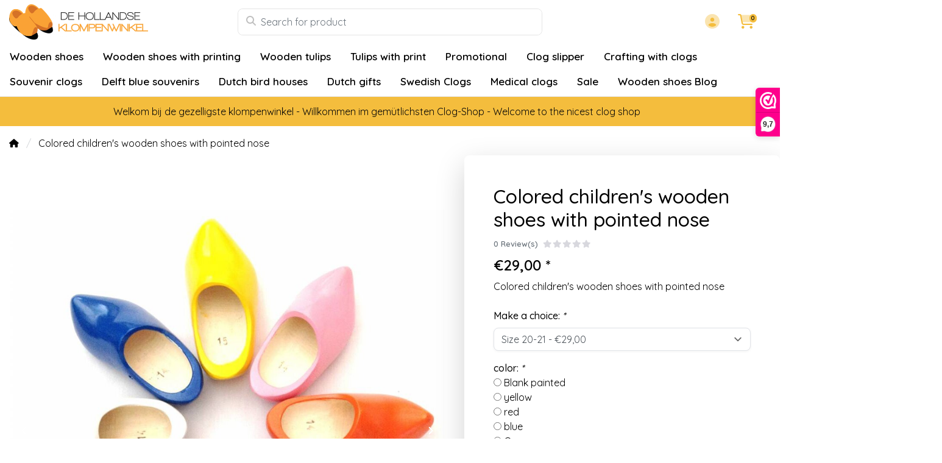

--- FILE ---
content_type: text/html;charset=utf-8
request_url: https://www.dehollandseklompenwinkel.nl/en/colored-pointed-children-wooden-shoes.html
body_size: 24234
content:
<!DOCTYPE html>
<html lang="en">
  <!-- THEME AWESOME BY FRONTLABEL - 9-7-2025 - v1.12 - TPE ACTIVE -->
  <head>
    <meta charset="utf-8"/>
<!-- [START] 'blocks/head.rain' -->
<!--

  (c) 2008-2026 Lightspeed Netherlands B.V.
  http://www.lightspeedhq.com
  Generated: 15-01-2026 @ 06:56:40

-->
<link rel="canonical" href="https://www.dehollandseklompenwinkel.nl/en/colored-pointed-children-wooden-shoes.html"/>
<link rel="alternate" href="https://www.dehollandseklompenwinkel.nl/en/index.rss" type="application/rss+xml" title="New products"/>
<meta name="robots" content="noodp,noydir"/>
<link href="https://g.page/de-Hollandse-Klompenwinkel" rel="publisher"/>
<meta name="google-site-verification" content="KACL4VyQIUTF6lQcmPEkFMvMsEUqnRwmW5845K0rg58"/>
<meta name="google-site-verification" content="kF00UKas9dXEGRL61w8X6iGn0vuJkJXwafi4GPAaPM4"/>
<meta property="og:url" content="https://www.dehollandseklompenwinkel.nl/en/colored-pointed-children-wooden-shoes.html?source=facebook"/>
<meta property="og:site_name" content="The Dutch Clog Shop "/>
<meta property="og:title" content="Colored children&#039;s wooden shoes pointed | cheap clogs"/>
<meta property="og:description" content="Colored children&#039;s wooden shoes with pointed nose. All sizes in stock! View our range now. colored wooden pointed clogs at competitive prices"/>
<meta property="og:image" content="https://cdn.webshopapp.com/shops/52125/files/139825049/colored-childrens-wooden-shoes-with-pointed-nose.jpg"/>
<!--[if lt IE 9]>
<script src="https://cdn.webshopapp.com/assets/html5shiv.js?2025-02-20"></script>
<![endif]-->
<!-- [END] 'blocks/head.rain' -->
    <meta name="viewport" content="width=device-width, initial-scale=1.0" />
    <title>Colored children&#039;s wooden shoes pointed | cheap clogs - The Dutch Clog Shop </title>
    <meta name="description" content="Colored children&#039;s wooden shoes with pointed nose. All sizes in stock! View our range now. colored wooden pointed clogs at competitive prices">
    <meta name="keywords" content="Colored children&#039;s wooden shoes with pointed nose">
    <meta http-equiv="X-UA-Compatible" content="IE=edge">
    <meta name="mobile-web-app-capable" content="yes">
    <meta name="apple-mobile-web-app-status-bar-style" content="black">
    <meta name="theme-color" content="#ffffff">
    <link rel="preconnect" href="https://cdn.webshopapp.com" crossorigin>
    <link rel="preconnect" href="https://fonts.googleapis.com">
    <link rel="preconnect" href="https://fonts.gstatic.com" crossorigin>
    <link rel="preconnect" href="https://kit.fontawesome.com" crossorigin>
    <link rel="dns-prefetch" href="https://kit.fontawesome.com">	
    <link rel="dns-prefetch" href="https://cdn.webshopapp.com">	
    <link rel="dns-prefetch" href="https://fonts.googleapis.com">
    <link rel="shortcut icon" href="https://cdn.webshopapp.com/shops/52125/themes/184770/v/2742907/assets/favicon.ico?20251024170058" type="image/x-icon">
        	<script src="https://kit.fontawesome.com/b58978cf9a.js" crossorigin="anonymous"></script>
		    <!-- Bootstrap CSS -->
		       <link href='//fonts.googleapis.com/css?family=Quicksand:wght@0,;0,600&display=swap' rel='stylesheet' type='text/css'>
  <link href='//fonts.googleapis.com/css?family=Quicksand:wght@0,500;0,600&display=swap' rel='stylesheet' type='text/css'>


     
<!--     <link rel="stylesheet" type="text/css" href="https://cdn.webshopapp.com/shops/52125/themes/184770/assets/style.css?20260108192126-260115-065640"> -->
		<link rel="preload" href="https://cdn.webshopapp.com/shops/52125/themes/184770/assets/bootstrap-min.css?20260108192126" as="style" onload="this.rel='stylesheet'">
		<link rel="preload" href="https://cdn.webshopapp.com/shops/52125/themes/184770/assets/style.css?20260108192126" as="style" onload="this.rel='stylesheet'">
    <link rel="preload" href="https://cdn.webshopapp.com/shops/52125/themes/184770/assets/custom.css?20260108192126" as="style" onload="this.rel='stylesheet'">
    <noscript>
      <link rel="stylesheet" href="https://cdn.webshopapp.com/shops/52125/themes/184770/assets/bootstrap-min.css?20260108192126">
      <link rel="stylesheet" href="https://cdn.webshopapp.com/shops/52125/themes/184770/assets/style.css?20260108192126">
      <link rel="stylesheet" href="https://cdn.webshopapp.com/shops/52125/themes/184770/assets/custom.css?20260108192126">
    </noscript>
   	  
    <link rel="stylesheet" type="text/css" href="https://cdn.webshopapp.com/shops/52125/themes/184770/assets/owl-carousel-min.css?20260108192126"> 
    <!--link rel="stylesheet" href="https://cdn.webshopapp.com/shops/52125/themes/184770/assets/owl-theme-default-min.css?20260108192126"-->
    <link rel="stylesheet" type="text/css" href="https://cdn.webshopapp.com/shops/52125/themes/184770/assets/settings.css??20260108192126">  
    <!--link rel="stylesheet" type="text/css" href="https://cdn.webshopapp.com/shops/52125/themes/184770/assets/gui-2-0.css?20260108192126"-->
    <!--link rel="stylesheet" href="https://cdn.webshopapp.com/assets/gui-responsive-2-0.css?2025-02-20" -->  
       
    <link rel="stylesheet" type="text/css" href="https://cdn.webshopapp.com/shops/52125/themes/184770/assets/style-product.css?20260108192126-260115-065640">
    <link rel="stylesheet" type="text/css" href="https://cdn.webshopapp.com/shops/52125/themes/184770/assets/fancybox.css?20260108192126"><!--     <link rel="stylesheet" type="text/css" href="https://cdn.webshopapp.com/shops/52125/themes/184770/assets/custom.css?20260108192126-260115-065640"> -->
    <!--[if lt IE 9]>
    <link rel="stylesheet" href="https://cdn.webshopapp.com/shops/52125/themes/184770/assets/style-ie.css?20260108192126">
    <![endif]-->
    <link rel="stylesheet" media="print" href="https://cdn.webshopapp.com/shops/52125/themes/184770/assets/print-min.css?20260108192126">
    <script src="https://cdn.webshopapp.com/shops/52125/themes/184770/assets/jquery-min.js?20260108192126"></script>
    
    <script src="https://cdn.webshopapp.com/shops/52125/themes/184770/assets/popper-min.js?20260108192126"></script>
		<script src="https://cdn.webshopapp.com/shops/52125/themes/184770/assets/bootstrap-min.js?20260108192126" ></script>
    <script src="https://cdn.webshopapp.com/shops/52125/themes/184770/assets/jquery-cookie.js?20260108192126" ></script>
    <script src="https://cdn.webshopapp.com/shops/52125/themes/184770/assets/jquery-countdown-min.js?20260108192126" ></script>    
 	  <script src="https://cdn.webshopapp.com/shops/52125/themes/184770/assets/fancybox-umd.js?20260108192126" async></script>                                        <script>
  var theme = {};
    theme.shop = {
    id: 52125,
    domain: 'https://www.dehollandseklompenwinkel.nl/',
    currentLang: 'English',
    currencySymbol: '€',
    currencyTitle: 'eur',
		currencyCode: 'EUR',
    b2b: false,
    pageKey: 'aa2bdc93c9d036ac542d1c8c5eb8e8b3',
    serverTime: 'Jan 15, 2026 06:56:40 +0100',
    getServerTime: function getServerTime()
    {
      return new Date(theme.shop.serverTime);
    },
    currencyConverter: 1.000000,
    template: 'pages/product.rain',
    legalMode: 'strict',
    pricePerUnit: false,
    checkout: {
      stayOnPage: true,
    },
    breadcrumb:
		{
      title: '',
    },
    ssl: true,
    cart_redirect_back: true,
    wish_list: true,
    price_InEx:  0,
    imageSize: '600x450x2'


   
  };

  //alert(theme.shop.imageSize);
  
  theme.url = {
    shop: 'https://www.dehollandseklompenwinkel.nl/en/',
    domain: 'https://www.dehollandseklompenwinkel.nl/',
    static: 'https://static.webshopapp.com/shops/052125/',
    search: 'https://www.dehollandseklompenwinkel.nl/en/search/',
    cart: 'https://www.dehollandseklompenwinkel.nl/en/cart/',
    checkout: 'https://www.dehollandseklompenwinkel.nl/en/checkout/',
    addToCart: 'https://www.dehollandseklompenwinkel.nl/en/cart/add/',
    gotoProduct: 'https://www.dehollandseklompenwinkel.nl/en/go/product/',
  };

  theme.text = {
    continueShopping: 'Continue shopping',
    proceedToCheckout: 'Proceed to checkout',
    viewProduct: 'View product',
    addToCart: 'Add to cart',
    noInformationFound: 'No information found',
    view: 'View',
    moreInfo: 'More info',
    checkout: 'Checkout',
    close: 'Close',
    navigation: 'Navigation',
    inStock: 'In stock',
    outOfStock: 'Out of stock',
    freeShipping: '',
    amountToFreeShipping: '',
    amountToFreeShippingValue: parseFloat(0),
    backorder: 'Backorder',
    search: 'Search',
    tax: 'incl. tax',
    exclShipping: 'Excl. <a href="https://www.dehollandseklompenwinkel.nl/en/service/shipping-returns/" target="_blank">Shipping costs</a>',
    customizeProduct: 'Customize product',
    expired: 'Expired',
    dealExpired: 'Deal expired',
    compare: 'Compare',
    wishlist: 'Wishlist',
    cart: 'Cart',
    SRP: 'SRP',
    inclVAT: 'incl. tax',
    exclVAT: 'excl. tax',
    unitPrice: 'Unit price',
    lastUpdated: 'Last updated',
    onlinePricesMayDiffer: 'Online and in-store prices may differ',
    countdown: {
      labels: ['Years', 'Months ', 'Weeks', 'Days', 'Hours', 'Minutes', 'Seconds'],
      labels1: ['Year', 'Month ', 'Week', 'Day', 'Hour', 'Minute', 'Second'],
    },
    chooseVariant: 'Make a choice',
    chooseLanguage: 'Choose your language',
    chooseCurrency: 'Choose your currency',
    loginOrMyAccount: 'Login',
  }
</script>  </head>
  <body class="shop-52125 custom osx productpage" style="touch-action: manipulation;">
    <!-- [START] 'blocks/body.rain' -->
<script>
(function () {
  var s = document.createElement('script');
  s.type = 'text/javascript';
  s.async = true;
  s.src = 'https://www.dehollandseklompenwinkel.nl/en/services/stats/pageview.js?product=54571103&hash=9db0';
  ( document.getElementsByTagName('head')[0] || document.getElementsByTagName('body')[0] ).appendChild(s);
})();
</script>
  
<!-- Global site tag (gtag.js) - Google Analytics -->
<script async src="https://www.googletagmanager.com/gtag/js?id=G-G0T3VFED6K"></script>
<script>
    window.dataLayer = window.dataLayer || [];
    function gtag(){dataLayer.push(arguments);}

        gtag('consent', 'default', {"ad_storage":"denied","ad_user_data":"denied","ad_personalization":"denied","analytics_storage":"denied","region":["AT","BE","BG","CH","GB","HR","CY","CZ","DK","EE","FI","FR","DE","EL","HU","IE","IT","LV","LT","LU","MT","NL","PL","PT","RO","SK","SI","ES","SE","IS","LI","NO","CA-QC"]});
    
    gtag('js', new Date());
    gtag('config', 'G-G0T3VFED6K', {
        'currency': 'EUR',
                'country': 'NL'
    });

        gtag('event', 'view_item', {"items":[{"item_id":104517881,"item_name":"Colored children's wooden shoes with pointed nose","currency":"EUR","item_brand":"","item_variant":"Size 20-21","price":29,"quantity":1,"item_category":"Pointed wooden shoes","item_category2":"Children's Wooden Shoes","item_category3":"Wooden shoes"}],"currency":"EUR","value":29});
    </script>
  <script>
    !function(f,b,e,v,n,t,s)
    {if(f.fbq)return;n=f.fbq=function(){n.callMethod?
        n.callMethod.apply(n,arguments):n.queue.push(arguments)};
        if(!f._fbq)f._fbq=n;n.push=n;n.loaded=!0;n.version='2.0';
        n.queue=[];t=b.createElement(e);t.async=!0;
        t.src=v;s=b.getElementsByTagName(e)[0];
        s.parentNode.insertBefore(t,s)}(window, document,'script',
        'https://connect.facebook.net/en_US/fbevents.js');
    $(document).ready(function (){
        fbq('init', '1590150491306975');
                fbq('track', 'ViewContent', {"content_ids":["104517881"],"content_name":"Colored children's wooden shoes with pointed nose","currency":"EUR","value":"29.00","content_type":"product","source":false});
                fbq('track', 'PageView', []);
            });
</script>
<noscript>
    <img height="1" width="1" style="display:none" src="https://www.facebook.com/tr?id=1590150491306975&ev=PageView&noscript=1"
    /></noscript>
<script>
(function () {
  var s = document.createElement('script');
  s.type = 'text/javascript';
  s.async = true;
  s.src = 'https://dashboard.webwinkelkeur.nl/webshops/sidebar.js?id=1202641';
  ( document.getElementsByTagName('head')[0] || document.getElementsByTagName('body')[0] ).appendChild(s);
})();
</script>
<script>
(function () {
  var s = document.createElement('script');
  s.type = 'text/javascript';
  s.async = true;
  s.src = 'https://app.sendy.nl/embed/api.js';
  ( document.getElementsByTagName('head')[0] || document.getElementsByTagName('body')[0] ).appendChild(s);
})();
</script>
<script>
(function () {
  var s = document.createElement('script');
  s.type = 'text/javascript';
  s.async = true;
  s.src = 'https://app.sendy.nl/embed/lightspeed/connection/910d2954-295c-480a-8cce-abc3b62ce51a/script.js';
  ( document.getElementsByTagName('head')[0] || document.getElementsByTagName('body')[0] ).appendChild(s);
})();
</script>
<!-- [END] 'blocks/body.rain' -->
 
  	<header class="navigation d-none d-md-block nav-3 sticky-top fullwidth">
<div class="first-section container d-flex justify-content-between align-items-center pt-1">
  <div class=" w-30">
      <a href="https://www.dehollandseklompenwinkel.nl/en/" title="The Dutch Clog Shop – Authentic Clogs &amp; Dutch Souvenirs" class="logo">
        <img src="https://cdn.webshopapp.com/shops/52125/themes/184770/assets/logo.png?20260103143156" alt="The Dutch Clog Shop – Authentic Clogs &amp; Dutch Souvenirs" class="not-configured" />
      </a>
  </div>
  <div class="w-40">
   	 <form class="form-group position-relative w-100 py-1 mb-0" role="search" action="https://www.dehollandseklompenwinkel.nl/en/search/" method="get" id="form_search">
  <div class="input-group rounded">
      <div class="flex-fill">
  <input type="text" class="form-control form-control-lg font-base border-0" placeholder="Search for product" name="q" id="srch" autocomplete="off" style="min-width:360px">
     <i class="fa-solid fa-magnifying-glass position-absolute o-25 text-reset"></i>
    </div>
 
   </div>
  
  
      <div class="autocomplete shadow rounded-bottom">
          <div class="products-livesearch"></div>
          <div class="more rounded">
              <a href="#" class="font-weight-bold text-center rounded p-3">View all results<span class="ml-1">(0)</span></a>
          </div>
          <div class="notfound">No products found...</div>
      </div>
</form>  </div>
    
  

<div class="d-flex justify-content-end w-30">  
      
<div class="header-icon d-none align-items-center justify-content-center dropdown">
    <a href="https://www.dehollandseklompenwinkel.nl/en/service/" aria-label="Customer service" class="service px-3 w-100">
      <i class="fa-duotone fa-question-circle"></i>
          </a>
  </div>
  <div class="header-icon d-none d-md-flex align-items-center justify-content-center dropdown header-account">
    <a aria-label="My account" class="my-account px-3 w-100" href="https://www.dehollandseklompenwinkel.nl/en/account/" role="button" id="dropdownAccount" aria-haspopup="true" aria-expanded="false">
      <i class="fa-duotone fa-circle-user"></i>   
    </a>
    
    <div class="dropdown-menu dropdown-menu-right shadow border-0"> 
            
      <form id="gui-form-top" class="p-3" action="https://www.dehollandseklompenwinkel.nl/en/account/loginPost/" method="post">
        <input type="hidden" name="key" value="aa2bdc93c9d036ac542d1c8c5eb8e8b3" class="form-control">
        <div class="form-group">
          <input id="gui-form-email" class="gui-validate form-control" type="text" name="email" autocomplete="username" value="" placeholder="Email address" aria-required="true">
        </div>
        <div class="form-group">
          <input id="gui-form-password" class="gui-validate form-control" type="password" autocomplete="current-password" name="password" value="" placeholder="Password" aria-required="true">
        </div>
        
        <a href="javascript:;" onclick="$('#gui-form-top').submit();" class="btn btn-lg btn-primary btn-block font-weight-bold" aria-label="Login">Login</a>
        <!--input type="submit" class="gui-hide form-control"-->
      </form>
      
  <div class="dropdown-divider"></div>
  <a class="dropdown-item" href="https://www.dehollandseklompenwinkel.nl/en/account/register/">Create an account</a>
  <a class="dropdown-item" href="https://www.dehollandseklompenwinkel.nl/en/account/password/">Forgot your password?</a>
      
               </div>
  </div>
  <div class="header-icon d-md-flex align-items-center justify-content-center header-cart dropdown pr-4">
     <a aria-label="Cart" class="cart px-3 pr-lg-0 pr-md-3 w-100" href="https://www.dehollandseklompenwinkel.nl/en/cart/" role="button" id="dropdownCart"  aria-haspopup="true" aria-expanded="false">       
      	<i class="fa-duotone fa-cart-shopping"></i>   
       <span class="badge badge-primary rounded-pill position-absolute ml-n2">0</span>
    </a>
    <div class="dropdown-menu dropdown-menu-right shadow border-0 p-4">
    <div class="cartproduct text-center">
  <span class="empty">Your cart is empty</span>
</div>

  

    
</div>    
    </div></div>
</div>
  
<nav class="container navbar navbar-expand-lg d-none d-lg-block navbar-light px-md-0 py-1">
  <button class="navbar-toggler" type="button" data-toggle="collapse" data-target="#navbarNav" aria-controls="navbarNav" aria-expanded="false" aria-label="Toggle navigation">
    <svg xmlns="http://www.w3.org/2000/svg" xmlns:xlink="http://www.w3.org/1999/xlink" version="1.1" x="0px" y="0px" xml:space="preserve"><g><path d="M0.82,28.28h25.428c-0.607-1.552-1.058-3.197-1.341-4.922H0.82c-0.453,0-0.82,0.368-0.82,0.82v3.281   C0,27.913,0.368,28.28,0.82,28.28z"/><path d="M0.82,6.405h26.905c0.94-1.767,2.071-3.415,3.363-4.922H0.82C0.368,1.483,0,1.851,0,2.304v3.281   C0,6.038,0.368,6.405,0.82,6.405z"/><path d="M50.43,45.233H0.82c-0.453,0-0.82,0.368-0.82,0.82v3.281c0,0.453,0.368,0.82,0.82,0.82H50.43c0.453,0,0.82-0.368,0.82-0.82   v-3.281C51.25,45.601,50.882,45.233,50.43,45.233z"/></g><path d="M78.139,42.629L66.759,31.25c-0.25-0.25-0.572-0.405-0.921-0.445c2.772-3.369,4.288-7.574,4.288-11.957  C70.125,8.455,61.67,0,51.278,0C40.885,0,32.43,8.455,32.43,18.848c0,10.393,8.455,18.848,18.848,18.848  c4.38,0,8.585-1.513,11.958-4.282c0.041,0.336,0.193,0.654,0.443,0.916l11.379,11.379c0.304,0.304,0.704,0.457,1.103,0.457  c0.4,0,0.799-0.152,1.104-0.457l0.874-0.874C78.747,44.227,78.747,43.237,78.139,42.629z M51.278,33.873  c-8.285,0-15.025-6.74-15.025-15.025c0-8.285,6.74-15.025,15.025-15.025c8.285,0,15.025,6.74,15.025,15.025  C66.303,27.133,59.562,33.873,51.278,33.873z"/></svg>
  </button>
  
  <div class="collapse navbar-collapse" id="navbarNav">
    <ul class="navbar-nav align-items-center justify-content-start subnormal flex-wrap">
                        <!-- MEGAMENU YES OR NO --->
      <li class="nav-item sub megamenu">
        <a class="nav-link px-3" href="https://www.dehollandseklompenwinkel.nl/en/wooden-shoes/" title="Wooden shoes">Wooden shoes</a>
                <div class="menu-holder shadow px-3 border-top rounded-bottom">
					<ul class="subnav p-4">
                              <li class="nav-item sub">
            <a class="nav-link subitem" href="https://www.dehollandseklompenwinkel.nl/en/wooden-shoes/wooden-shoes/" title="Wooden Shoes">Wooden Shoes</a>
                      </li>
                                         <li class="nav-item sub">
            <a class="nav-link subitem" href="https://www.dehollandseklompenwinkel.nl/en/wooden-shoes/childrens-wooden-shoes/" title="Children&#039;s Wooden Shoes">Children&#039;s Wooden Shoes</a>
                      </li>
                                         <li class="nav-item sub">
            <a class="nav-link subitem" href="https://www.dehollandseklompenwinkel.nl/en/wooden-shoes/trip-wooden-shoes-ladies-clogs/" title="Trip Wooden Shoes (ladies clogs)">Trip Wooden Shoes (ladies clogs)</a>
                      </li>
                                         <li class="nav-item sub">
            <a class="nav-link subitem" href="https://www.dehollandseklompenwinkel.nl/en/wooden-shoes/pointed-wooden-shoes/" title="Pointed wooden shoes">Pointed wooden shoes</a>
                      </li>
                                         <li class="nav-item sub">
            <a class="nav-link subitem" href="https://www.dehollandseklompenwinkel.nl/en/wooden-shoes/wooden-shoes-with-mill/" title="Wooden shoes with Mill">Wooden shoes with Mill</a>
                      </li>
                                         <li class="nav-item sub">
            <a class="nav-link subitem" href="https://www.dehollandseklompenwinkel.nl/en/wooden-shoes/wooden-shoes-with-an-image-of-an-animal/" title="Wooden shoes with an image of an animal">Wooden shoes with an image of an animal</a>
                      </li>
                                         <li class="nav-item sub">
            <a class="nav-link subitem" href="https://www.dehollandseklompenwinkel.nl/en/wooden-shoes/giant-wooden-shoes/" title="Giant wooden shoes">Giant wooden shoes</a>
                      </li>
                                         <li class="nav-item sub">
            <a class="nav-link subitem" href="https://www.dehollandseklompenwinkel.nl/en/wooden-shoes/farmers-golf-clogs/" title="Farmers golf clogs">Farmers golf clogs</a>
                      </li>
                                         <li class="nav-item sub">
            <a class="nav-link subitem" href="https://www.dehollandseklompenwinkel.nl/en/wooden-shoes/wooden-shoes-accessories/" title="Wooden shoes accessories">Wooden shoes accessories</a>
                      </li>
                             </ul>
                </div>
              </li>
            <!-- MEGAMENU YES OR NO --->
      <li class="nav-item sub megamenu">
        <a class="nav-link px-3" href="https://www.dehollandseklompenwinkel.nl/en/wooden-shoes-with-printing/" title="Wooden shoes with printing">Wooden shoes with printing</a>
                <div class="menu-holder shadow px-3 border-top rounded-bottom">
					<ul class="subnav p-4">
                              <li class="nav-item sub">
            <a class="nav-link subitem" href="https://www.dehollandseklompenwinkel.nl/en/wooden-shoes-with-printing/wooden-shoes-with-logo/" title="Wooden shoes with logo">Wooden shoes with logo</a>
                      </li>
                                         <li class="nav-item sub">
            <a class="nav-link subitem" href="https://www.dehollandseklompenwinkel.nl/en/wooden-shoes-with-printing/wooden-shoes-with-text/" title="Wooden shoes with text">Wooden shoes with text</a>
                      </li>
                                         <li class="nav-item sub">
            <a class="nav-link subitem" href="https://www.dehollandseklompenwinkel.nl/en/wooden-shoes-with-printing/wedding-wooden-shoes/" title="Wedding Wooden shoes">Wedding Wooden shoes</a>
                      </li>
                                         <li class="nav-item sub">
            <a class="nav-link subitem" href="https://www.dehollandseklompenwinkel.nl/en/wooden-shoes-with-printing/wooden-shoes-with-engraving/" title="wooden shoes with engraving">wooden shoes with engraving</a>
                      </li>
                                         <li class="nav-item sub">
            <a class="nav-link subitem" href="https://www.dehollandseklompenwinkel.nl/en/wooden-shoes-with-printing/birth-wooden-shoes/" title="Birth wooden shoes">Birth wooden shoes</a>
                      </li>
                                         <li class="nav-item sub">
            <a class="nav-link subitem" href="https://www.dehollandseklompenwinkel.nl/en/wooden-shoes-with-printing/wooden-shoes-with-photo/" title="wooden shoes with photo">wooden shoes with photo</a>
                      </li>
                                         <li class="nav-item sub">
            <a class="nav-link subitem" href="https://www.dehollandseklompenwinkel.nl/en/wooden-shoes-with-printing/wooden-clogs-with-flag/" title="Wooden clogs with flag">Wooden clogs with flag</a>
                      </li>
                             </ul>
                </div>
              </li>
            <!-- MEGAMENU YES OR NO --->
      <li class="nav-item sub megamenu">
        <a class="nav-link px-3" href="https://www.dehollandseklompenwinkel.nl/en/wooden-tulips/" title="Wooden tulips">Wooden tulips</a>
                <div class="menu-holder shadow px-3 border-top rounded-bottom">
					<ul class="subnav p-4">
                              <li class="nav-item sub">
            <a class="nav-link subitem" href="https://www.dehollandseklompenwinkel.nl/en/wooden-tulips/wooden-tulips-34-cm/" title="Wooden tulips 34 cm">Wooden tulips 34 cm</a>
                      </li>
                                         <li class="nav-item sub">
            <a class="nav-link subitem" href="https://www.dehollandseklompenwinkel.nl/en/wooden-tulips/wooden-tulips-20cm/" title="Wooden tulips 20cm">Wooden tulips 20cm</a>
                      </li>
                                         <li class="nav-item sub">
            <a class="nav-link subitem" href="https://www.dehollandseklompenwinkel.nl/en/wooden-tulips/wooden-tulips-in-a-design-vase/" title="Wooden tulips in a design vase">Wooden tulips in a design vase</a>
                      </li>
                                         <li class="nav-item sub">
            <a class="nav-link subitem" href="https://www.dehollandseklompenwinkel.nl/en/wooden-tulips/wooden-tulips-in-a-vase/" title="Wooden tulips in a vase">Wooden tulips in a vase</a>
                      </li>
                                         <li class="nav-item sub">
            <a class="nav-link subitem" href="https://www.dehollandseklompenwinkel.nl/en/wooden-tulips/wooden-tulips-in-a-wooden-vase/" title="Wooden tulips in a wooden vase">Wooden tulips in a wooden vase</a>
                      </li>
                                         <li class="nav-item sub">
            <a class="nav-link subitem" href="https://www.dehollandseklompenwinkel.nl/en/wooden-tulips/3-wooden-tulips-in-a-glass-vase/" title="3 Wooden Tulips in a Glass Vase">3 Wooden Tulips in a Glass Vase</a>
                      </li>
                                         <li class="nav-item sub">
            <a class="nav-link subitem" href="https://www.dehollandseklompenwinkel.nl/en/wooden-tulips/small-wooden-tulips-in-a-wall-vase/" title="small wooden tulips in a wall vase">small wooden tulips in a wall vase</a>
                      </li>
                                         <li class="nav-item sub">
            <a class="nav-link subitem" href="https://www.dehollandseklompenwinkel.nl/en/wooden-tulips/wooden-tulips-in-a-wicker-basket/" title="wooden tulips in a wicker basket">wooden tulips in a wicker basket</a>
                      </li>
                                         <li class="nav-item sub">
            <a class="nav-link subitem" href="https://www.dehollandseklompenwinkel.nl/en/wooden-tulips/wooden-tulips-on-a-leaf/" title="Wooden tulips on a leaf">Wooden tulips on a leaf</a>
                      </li>
                                         <li class="nav-item sub">
            <a class="nav-link subitem" href="https://www.dehollandseklompenwinkel.nl/en/wooden-tulips/wooden-tulips-on-a-clog/" title="Wooden Tulips on a Clog">Wooden Tulips on a Clog</a>
                      </li>
                                         <li class="nav-item sub">
            <a class="nav-link subitem" href="https://www.dehollandseklompenwinkel.nl/en/wooden-tulips/wooden-tulips-on-base-35cm/" title="Wooden tulips on base 35cm">Wooden tulips on base 35cm</a>
                      </li>
                                         <li class="nav-item sub">
            <a class="nav-link subitem" href="https://www.dehollandseklompenwinkel.nl/en/wooden-tulips/wooden-tulip-on-a-large-foot/" title="wooden tulip on a large foot">wooden tulip on a large foot</a>
                      </li>
                                         <li class="nav-item sub">
            <a class="nav-link subitem" href="https://www.dehollandseklompenwinkel.nl/en/wooden-tulips/small-wooden-tulips-on-foot/" title="small wooden tulips on foot">small wooden tulips on foot</a>
                      </li>
                                         <li class="nav-item sub">
            <a class="nav-link subitem" href="https://www.dehollandseklompenwinkel.nl/en/wooden-tulips/wooden-tulip-on-foot-21-cm/" title="Wooden Tulip on Foot 21 cm">Wooden Tulip on Foot 21 cm</a>
                      </li>
                                         <li class="nav-item sub">
            <a class="nav-link subitem" href="https://www.dehollandseklompenwinkel.nl/en/wooden-tulips/bottle-opener-wooden-tulip/" title="bottle opener wooden tulip">bottle opener wooden tulip</a>
                      </li>
                                         <li class="nav-item sub">
            <a class="nav-link subitem" href="https://www.dehollandseklompenwinkel.nl/en/wooden-tulips/wooden-tulip-on-a-key-ring/" title="Wooden tulip on a key ring">Wooden tulip on a key ring</a>
                      </li>
                                         <li class="nav-item sub">
            <a class="nav-link subitem" href="https://www.dehollandseklompenwinkel.nl/en/wooden-tulips/mini-wooden-tulip-on-a-ballpoint/" title="Mini wooden tulip on a ballpoint">Mini wooden tulip on a ballpoint</a>
                      </li>
                                         <li class="nav-item sub">
            <a class="nav-link subitem" href="https://www.dehollandseklompenwinkel.nl/en/wooden-tulips/tulip-on-a-pencil/" title="Tulip on a Pencil">Tulip on a Pencil</a>
                      </li>
                                         <li class="nav-item sub">
            <a class="nav-link subitem" href="https://www.dehollandseklompenwinkel.nl/en/wooden-tulips/small-wooden-tulips-on-a-magnet/" title="small wooden tulips on a magnet">small wooden tulips on a magnet</a>
                      </li>
                                         <li class="nav-item sub">
            <a class="nav-link subitem" href="https://www.dehollandseklompenwinkel.nl/en/wooden-tulips/wooden-tulips-on-a-magnet-large/" title="wooden tulips on a magnet large">wooden tulips on a magnet large</a>
                      </li>
                                         <li class="nav-item sub">
            <a class="nav-link subitem" href="https://www.dehollandseklompenwinkel.nl/en/wooden-tulips/giant-tulips/" title="Giant tulips">Giant tulips</a>
                      </li>
                             </ul>
                </div>
              </li>
            <!-- MEGAMENU YES OR NO --->
      <li class="nav-item megamenu">
        <a class="nav-link px-3" href="https://www.dehollandseklompenwinkel.nl/en/tulips-with-print/" title="Tulips with print">Tulips with print</a>
              </li>
            <!-- MEGAMENU YES OR NO --->
      <li class="nav-item megamenu">
        <a class="nav-link px-3" href="https://www.dehollandseklompenwinkel.nl/en/promotional/" title="Promotional">Promotional</a>
              </li>
            <!-- MEGAMENU YES OR NO --->
      <li class="nav-item megamenu">
        <a class="nav-link px-3" href="https://www.dehollandseklompenwinkel.nl/en/clog-slipper/" title="Clog slipper">Clog slipper</a>
              </li>
            <!-- MEGAMENU YES OR NO --->
      <li class="nav-item megamenu">
        <a class="nav-link px-3" href="https://www.dehollandseklompenwinkel.nl/en/crafting-with-clogs/" title="Crafting with clogs">Crafting with clogs</a>
              </li>
            <!-- MEGAMENU YES OR NO --->
      <li class="nav-item sub megamenu">
        <a class="nav-link px-3" href="https://www.dehollandseklompenwinkel.nl/en/souvenir-clogs/" title="Souvenir clogs">Souvenir clogs</a>
                <div class="menu-holder shadow px-3 border-top rounded-bottom">
					<ul class="subnav p-4">
                              <li class="nav-item sub">
            <a class="nav-link subitem" href="https://www.dehollandseklompenwinkel.nl/en/souvenir-clogs/keyring-with-1-clog/" title="Keyring with 1 Clog">Keyring with 1 Clog</a>
                      </li>
                                         <li class="nav-item sub">
            <a class="nav-link subitem" href="https://www.dehollandseklompenwinkel.nl/en/souvenir-clogs/keyring-with-2-clogs/" title="Keyring with 2 clogs">Keyring with 2 clogs</a>
                      </li>
                                         <li class="nav-item sub">
            <a class="nav-link subitem" href="https://www.dehollandseklompenwinkel.nl/en/souvenir-clogs/magnet-clogs/" title=" Magnet Clogs"> Magnet Clogs</a>
                      </li>
                                         <li class="nav-item sub">
            <a class="nav-link subitem" href="https://www.dehollandseklompenwinkel.nl/en/souvenir-clogs/souvenirs-clogs-5-cm/" title="souvenirs clogs 5 cm">souvenirs clogs 5 cm</a>
                      </li>
                                         <li class="nav-item sub">
            <a class="nav-link subitem" href="https://www.dehollandseklompenwinkel.nl/en/souvenir-clogs/souvenirs-clogs-6-cm/" title="Souvenirs clogs 6 cm">Souvenirs clogs 6 cm</a>
                      </li>
                                         <li class="nav-item sub">
            <a class="nav-link subitem" href="https://www.dehollandseklompenwinkel.nl/en/souvenir-clogs/souvenirs-clogs-8-cm/" title="Souvenirs clogs 8 cm">Souvenirs clogs 8 cm</a>
                      </li>
                                         <li class="nav-item sub">
            <a class="nav-link subitem" href="https://www.dehollandseklompenwinkel.nl/en/souvenir-clogs/souvenir-clogs-10-cm/" title="Souvenir clogs 10 cm">Souvenir clogs 10 cm</a>
                      </li>
                                         <li class="nav-item sub">
            <a class="nav-link subitem" href="https://www.dehollandseklompenwinkel.nl/en/souvenir-clogs/souvenirs-clog-12-cm/" title="Souvenirs clog 12 cm">Souvenirs clog 12 cm</a>
                      </li>
                                         <li class="nav-item sub">
            <a class="nav-link subitem" href="https://www.dehollandseklompenwinkel.nl/en/souvenir-clogs/souvenir-clogs-of-14-cm/" title="Souvenir Clogs of 14 cm">Souvenir Clogs of 14 cm</a>
                      </li>
                                         <li class="nav-item sub">
            <a class="nav-link subitem" href="https://www.dehollandseklompenwinkel.nl/en/souvenir-clogs/bottle-opener-clog/" title="Bottle opener clog">Bottle opener clog</a>
                      </li>
                                         <li class="nav-item sub">
            <a class="nav-link subitem" href="https://www.dehollandseklompenwinkel.nl/en/souvenir-clogs/piggy-bank-clogs/" title="Piggy bank clogs">Piggy bank clogs</a>
                      </li>
                                         <li class="nav-item sub">
            <a class="nav-link subitem" href="https://www.dehollandseklompenwinkel.nl/en/souvenir-clogs/brush-clogs/" title="Brush clogs">Brush clogs</a>
                      </li>
                                         <li class="nav-item sub">
            <a class="nav-link subitem" href="https://www.dehollandseklompenwinkel.nl/en/souvenir-clogs/pencil-sharpener-clog/" title="Pencil Sharpener Clog">Pencil Sharpener Clog</a>
                      </li>
                                         <li class="nav-item sub">
            <a class="nav-link subitem" href="https://www.dehollandseklompenwinkel.nl/en/souvenir-clogs/clogs-ballpoint-pen/" title="Clogs Ballpoint Pen">Clogs Ballpoint Pen</a>
                      </li>
                                         <li class="nav-item sub">
            <a class="nav-link subitem" href="https://www.dehollandseklompenwinkel.nl/en/souvenir-clogs/clog-pencil/" title="Clog pencil">Clog pencil</a>
                      </li>
                                         <li class="nav-item sub">
            <a class="nav-link subitem" href="https://www.dehollandseklompenwinkel.nl/en/souvenir-clogs/crayons-clog-sharpener/" title="crayons -clog sharpener">crayons -clog sharpener</a>
                      </li>
                                         <li class="nav-item sub">
            <a class="nav-link subitem" href="https://www.dehollandseklompenwinkel.nl/en/souvenir-clogs/corkscrew-clog/" title="Corkscrew clog">Corkscrew clog</a>
                      </li>
                                         <li class="nav-item sub">
            <a class="nav-link subitem" href="https://www.dehollandseklompenwinkel.nl/en/souvenir-clogs/wooden-toys/" title="Wooden toys ">Wooden toys </a>
                      </li>
                                         <li class="nav-item sub">
            <a class="nav-link subitem" href="https://www.dehollandseklompenwinkel.nl/en/souvenir-clogs/brooch-or-corsage-with-2-clogs/" title="brooch or corsage with 2 clogs">brooch or corsage with 2 clogs</a>
                      </li>
                                         <li class="nav-item sub">
            <a class="nav-link subitem" href="https://www.dehollandseklompenwinkel.nl/en/souvenir-clogs/tie-clogs-in-many-designs/" title="Tie Clogs in Many Designs">Tie Clogs in Many Designs</a>
                      </li>
                                         <li class="nav-item sub">
            <a class="nav-link subitem" href="https://www.dehollandseklompenwinkel.nl/en/souvenir-clogs/clog-with-little-flower/" title="clog with little flower">clog with little flower</a>
                      </li>
                                         <li class="nav-item sub">
            <a class="nav-link subitem" href="https://www.dehollandseklompenwinkel.nl/en/souvenir-clogs/wooden-clog-whistles/" title="wooden clog whistles">wooden clog whistles</a>
                      </li>
                             </ul>
                </div>
              </li>
            <!-- MEGAMENU YES OR NO --->
      <li class="nav-item sub megamenu">
        <a class="nav-link px-3" href="https://www.dehollandseklompenwinkel.nl/en/delft-blue-souvenirs/" title="Delft blue souvenirs">Delft blue souvenirs</a>
                <div class="menu-holder shadow px-3 border-top rounded-bottom">
					<ul class="subnav p-4">
                              <li class="nav-item sub">
            <a class="nav-link subitem" href="https://www.dehollandseklompenwinkel.nl/en/delft-blue-souvenirs/dutch-windmills/" title="Dutch windmills">Dutch windmills</a>
                      </li>
                                         <li class="nav-item sub">
            <a class="nav-link subitem" href="https://www.dehollandseklompenwinkel.nl/en/delft-blue-souvenirs/delftware-souvenir-clogs/" title="Delftware souvenir clogs">Delftware souvenir clogs</a>
                      </li>
                                         <li class="nav-item sub">
            <a class="nav-link subitem" href="https://www.dehollandseklompenwinkel.nl/en/delft-blue-souvenirs/kissing-couple/" title="kissing couple">kissing couple</a>
                      </li>
                                         <li class="nav-item sub">
            <a class="nav-link subitem" href="https://www.dehollandseklompenwinkel.nl/en/delft-blue-souvenirs/delft-blue-souvenirs/" title="Delft blue souvenirs">Delft blue souvenirs</a>
                      </li>
                                         <li class="nav-item sub">
            <a class="nav-link subitem" href="https://www.dehollandseklompenwinkel.nl/en/delft-blue-souvenirs/delft-blue-pepper-and-salt-set/" title="Delft blue pepper and salt set">Delft blue pepper and salt set</a>
                      </li>
                                         <li class="nav-item sub">
            <a class="nav-link subitem" href="https://www.dehollandseklompenwinkel.nl/en/delft-blue-souvenirs/delft-blue-cow/" title="Delft blue cow">Delft blue cow</a>
                      </li>
                             </ul>
                </div>
              </li>
            <!-- MEGAMENU YES OR NO --->
      <li class="nav-item megamenu">
        <a class="nav-link px-3" href="https://www.dehollandseklompenwinkel.nl/en/dutch-bird-houses/" title="Dutch bird houses">Dutch bird houses</a>
              </li>
            <!-- MEGAMENU YES OR NO --->
      <li class="nav-item sub megamenu">
        <a class="nav-link px-3" href="https://www.dehollandseklompenwinkel.nl/en/dutch-gifts/" title="Dutch gifts">Dutch gifts</a>
                <div class="menu-holder shadow px-3 border-top rounded-bottom">
					<ul class="subnav p-4">
                              <li class="nav-item sub">
            <a class="nav-link subitem" href="https://www.dehollandseklompenwinkel.nl/en/dutch-gifts/vases-with-a-dutch-touch/" title="Vases with a Dutch touch">Vases with a Dutch touch</a>
                      </li>
                                         <li class="nav-item sub">
            <a class="nav-link subitem" href="https://www.dehollandseklompenwinkel.nl/en/dutch-gifts/magnet-amsterdam/" title="Magnet Amsterdam">Magnet Amsterdam</a>
                      </li>
                                         <li class="nav-item sub">
            <a class="nav-link subitem" href="https://www.dehollandseklompenwinkel.nl/en/dutch-gifts/dutch-caps/" title="Dutch Caps">Dutch Caps</a>
                      </li>
                                         <li class="nav-item sub">
            <a class="nav-link subitem" href="https://www.dehollandseklompenwinkel.nl/en/dutch-gifts/dutch-puzzles/" title="Dutch puzzles">Dutch puzzles</a>
                      </li>
                                         <li class="nav-item sub">
            <a class="nav-link subitem" href="https://www.dehollandseklompenwinkel.nl/en/dutch-gifts/plant-hanger-clog/" title="plant hanger clog">plant hanger clog</a>
                      </li>
                                         <li class="nav-item sub">
            <a class="nav-link subitem" href="https://www.dehollandseklompenwinkel.nl/en/dutch-gifts/dutch-textile/" title="Dutch textile">Dutch textile</a>
                      </li>
                                         <li class="nav-item sub">
            <a class="nav-link subitem" href="https://www.dehollandseklompenwinkel.nl/en/dutch-gifts/dutch-trays/" title="Dutch trays">Dutch trays</a>
                      </li>
                                         <li class="nav-item sub">
            <a class="nav-link subitem" href="https://www.dehollandseklompenwinkel.nl/en/dutch-gifts/dutch-coasters/" title="Dutch coasters">Dutch coasters</a>
                      </li>
                                         <li class="nav-item sub">
            <a class="nav-link subitem" href="https://www.dehollandseklompenwinkel.nl/en/dutch-gifts/dutch-bags/" title="Dutch bags">Dutch bags</a>
                      </li>
                                         <li class="nav-item sub">
            <a class="nav-link subitem" href="https://www.dehollandseklompenwinkel.nl/en/dutch-gifts/cups-mugs/" title="Cups / Mugs">Cups / Mugs</a>
                      </li>
                                         <li class="nav-item sub">
            <a class="nav-link subitem" href="https://www.dehollandseklompenwinkel.nl/en/dutch-gifts/desk-accessories/" title="Desk accessories">Desk accessories</a>
                      </li>
                                         <li class="nav-item sub">
            <a class="nav-link subitem" href="https://www.dehollandseklompenwinkel.nl/en/dutch-gifts/gifts/" title="Gifts ">Gifts </a>
                      </li>
                                         <li class="nav-item sub">
            <a class="nav-link subitem" href="https://www.dehollandseklompenwinkel.nl/en/dutch-gifts/tea-bag-holder/" title="Tea bag holder">Tea bag holder</a>
                      </li>
                                         <li class="nav-item sub">
            <a class="nav-link subitem" href="https://www.dehollandseklompenwinkel.nl/en/dutch-gifts/cheese-slicer/" title="Cheese slicer">Cheese slicer</a>
                      </li>
                                         <li class="nav-item sub">
            <a class="nav-link subitem" href="https://www.dehollandseklompenwinkel.nl/en/dutch-gifts/cutting-board/" title="cutting board">cutting board</a>
                      </li>
                                         <li class="nav-item sub">
            <a class="nav-link subitem" href="https://www.dehollandseklompenwinkel.nl/en/dutch-gifts/snow-globe/" title="Snow globe">Snow globe</a>
                      </li>
                                         <li class="nav-item sub">
            <a class="nav-link subitem" href="https://www.dehollandseklompenwinkel.nl/en/dutch-gifts/nostalgic-doorbells/" title="Nostalgic doorbells">Nostalgic doorbells</a>
                      </li>
                                         <li class="nav-item sub">
            <a class="nav-link subitem" href="https://www.dehollandseklompenwinkel.nl/en/dutch-gifts/souvenir-windmill/" title="Souvenir windmill">Souvenir windmill</a>
                      </li>
                                         <li class="nav-item sub">
            <a class="nav-link subitem" href="https://www.dehollandseklompenwinkel.nl/en/dutch-gifts/shawl-with-a-dutch-touch/" title="Shawl with a Dutch touch">Shawl with a Dutch touch</a>
                      </li>
                                         <li class="nav-item sub">
            <a class="nav-link subitem" href="https://www.dehollandseklompenwinkel.nl/en/dutch-gifts/wallet/" title="Wallet">Wallet</a>
                      </li>
                             </ul>
                </div>
              </li>
            <!-- MEGAMENU YES OR NO --->
      <li class="nav-item sub megamenu">
        <a class="nav-link px-3" href="https://www.dehollandseklompenwinkel.nl/en/swedish-clogs/" title="Swedish Clogs">Swedish Clogs</a>
                <div class="menu-holder shadow px-3 border-top rounded-bottom fourless">
					<ul class="subnav p-4">
                              <li class="nav-item sub">
            <a class="nav-link subitem" href="https://www.dehollandseklompenwinkel.nl/en/swedish-clogs/swedish-clogs/" title="Swedish clogs">Swedish clogs</a>
                      </li>
                             </ul>
                </div>
              </li>
            <!-- MEGAMENU YES OR NO --->
      <li class="nav-item megamenu">
        <a class="nav-link px-3" href="https://www.dehollandseklompenwinkel.nl/en/medical-clogs/" title="Medical clogs">Medical clogs</a>
              </li>
            <!-- MEGAMENU YES OR NO --->
      <li class="nav-item megamenu">
        <a class="nav-link px-3" href="https://www.dehollandseklompenwinkel.nl/en/sale/" title="Sale">Sale</a>
              </li>
       
                 <li class="nav-item sub megamenu blogs">
        <a class="nav-link px-3" href="https://www.dehollandseklompenwinkel.nl/en/blogs/klompenblog/" title="Wooden shoes Blog">Wooden shoes Blog</a>
        <div class="menu-holder shadow rounded px-3 p-4 border-top">
          <ul class="subnav">         
                        <li class="list-unstyled blog-article col">
	<p class="d-none d-lg-inline-block date bg-white z-100 position-absolute font-weight-bold px-3 py-2 small">11 / Jan / 26</p>
  <p class="bloghead rounded mb-3">

    
    <a href="https://www.dehollandseklompenwinkel.nl/en/blogs/klompenblog/carnival-is-coming-time-for-new-wooden-shoes/" title="Carnival is coming: Time for new wooden shoes"><img loading="lazy" src="https://cdn.webshopapp.com/shops/52125/files/489962921/290x150x1/image.jpg" alt="Carnival is coming: Time for new wooden shoes" class="img-fluid" /></a>
            
  </p>
  <section class="blogbody">
    <span class="h6  text-reset">Carnival is coming: Time for new wooden shoes</span>
    <p class="d-inline-block d-lg-none date font-weight-bold pb-2 small">11 / Jan / 26</p>
    <p class="description mb-2">Carnival is coming, and that means parties, cheer, and days of fun. Whether you&#039;re walking in the pa...</p>
    <a href="https://www.dehollandseklompenwinkel.nl/en/blogs/klompenblog/carnival-is-coming-time-for-new-wooden-shoes/" class="stretched-link">Read more</a>
  </section>
</li>                        <li class="list-unstyled blog-article col">
	<p class="d-none d-lg-inline-block date bg-white z-100 position-absolute font-weight-bold px-3 py-2 small">12 / Jul / 25</p>
  <p class="bloghead rounded mb-3">

    
    <a href="https://www.dehollandseklompenwinkel.nl/en/blogs/klompenblog/swedish-clogs-comfort-quality-and-scandinavian-sty/" title="Swedish Clogs: Comfort, Quality, and Scandinavian Style"><img loading="lazy" src="https://cdn.webshopapp.com/shops/52125/files/486690731/290x150x1/image.jpg" alt="Swedish Clogs: Comfort, Quality, and Scandinavian Style" class="img-fluid" /></a>
            
  </p>
  <section class="blogbody">
    <span class="h6  text-reset">Swedish Clogs: Comfort, Quality, and Scandinavian Style</span>
    <p class="d-inline-block d-lg-none date font-weight-bold pb-2 small">12 / Jul / 25</p>
    <p class="description mb-2">Swedish clogs have been popular for years for their unique combination of functionality, comfort, an...</p>
    <a href="https://www.dehollandseklompenwinkel.nl/en/blogs/klompenblog/swedish-clogs-comfort-quality-and-scandinavian-sty/" class="stretched-link">Read more</a>
  </section>
</li>                        <li class="list-unstyled blog-article col">
	<p class="d-none d-lg-inline-block date bg-white z-100 position-absolute font-weight-bold px-3 py-2 small">12 / Jul / 25</p>
  <p class="bloghead rounded mb-3">

    
    <a href="https://www.dehollandseklompenwinkel.nl/en/blogs/klompenblog/dutch-souvenirs-a-piece-of-the-netherlands-to-take/" title="Dutch Souvenirs – A Piece of the Netherlands to Take Home"><img loading="lazy" src="https://cdn.webshopapp.com/shops/52125/files/479730175/290x150x1/image.jpg" alt="Dutch Souvenirs – A Piece of the Netherlands to Take Home" class="img-fluid" /></a>
            
  </p>
  <section class="blogbody">
    <span class="h6  text-reset">Dutch Souvenirs – A Piece of the Netherlands to Take Home</span>
    <p class="d-inline-block d-lg-none date font-weight-bold pb-2 small">12 / Jul / 25</p>
    <p class="description mb-2">When you think of the Netherlands, tulip fields, windmills, clogs, and canals quickly come to mind. ...</p>
    <a href="https://www.dehollandseklompenwinkel.nl/en/blogs/klompenblog/dutch-souvenirs-a-piece-of-the-netherlands-to-take/" class="stretched-link">Read more</a>
  </section>
</li>                        <li class="list-unstyled blog-article col">
	<p class="d-none d-lg-inline-block date bg-white z-100 position-absolute font-weight-bold px-3 py-2 small">12 / Jul / 25</p>
  <p class="bloghead rounded mb-3">

    
    <a href="https://www.dehollandseklompenwinkel.nl/en/blogs/klompenblog/hollandse-souvenirs/" title="Hollandse souvenirs"><img loading="lazy" src="https://cdn.webshopapp.com/shops/52125/files/486690701/290x150x1/image.jpg" alt="Hollandse souvenirs" class="img-fluid" /></a>
            
  </p>
  <section class="blogbody">
    <span class="h6  text-reset">Hollandse souvenirs</span>
    <p class="d-inline-block d-lg-none date font-weight-bold pb-2 small">12 / Jul / 25</p>
    <p class="description mb-2">Wie aan Nederland denkt, ziet al snel tulpenvelden, molens, klompen en grachten voor zich. Deze icon...</p>
    <a href="https://www.dehollandseklompenwinkel.nl/en/blogs/klompenblog/hollandse-souvenirs/" class="stretched-link">Read more</a>
  </section>
</li>                      </ul>
          </div>
          
          
      </li>
                       
    </ul>
  </div>  
</nav>   
</header>




 

<!-- MOBILE MENU -->
<div class="container d-md-none mobile-nav sticky-top">
  <div class="row d-flex justify-content-around align-items-center h-100">
    <div class="col-4 d-flex justify-content-start">
    <span class="navbar-toggler"><svg xmlns="http://www.w3.org/2000/svg" width="24" height="24" fill="none" viewBox="0 0 24 24" stroke="currentColor" class="mr-2"><path stroke-linecap="round" stroke-linejoin="round" stroke-width="2" d="M4 6h16M4 12h16M4 18h7" /></svg></span>
      <span class="navbar-toggler" style="display:none"><svg xmlns="http://www.w3.org/2000/svg" height="24" fill="none" viewBox="0 0 384 512" stroke="currentColor" class="mr-2"><path d="M345 137c9.4-9.4 9.4-24.6 0-33.9s-24.6-9.4-33.9 0l-119 119L73 103c-9.4-9.4-24.6-9.4-33.9 0s-9.4 24.6 0 33.9l119 119L39 375c-9.4 9.4-9.4 24.6 0 33.9s24.6 9.4 33.9 0l119-119L311 409c9.4 9.4 24.6 9.4 33.9 0s9.4-24.6 0-33.9l-119-119L345 137z"/></svg></span>
    </div>
      <a href="https://www.dehollandseklompenwinkel.nl/en/" title="The Dutch Clog Shop – Authentic Clogs &amp; Dutch Souvenirs" class="col-4">
        <img src="https://cdn.webshopapp.com/shops/52125/themes/184770/assets/logo.png?20260103143156" alt="The Dutch Clog Shop – Authentic Clogs &amp; Dutch Souvenirs" class="moblogo mx-auto  not-configured" />
      </a>
    <div class="col-4 d-flex justify-content-center px-0 pt-1">
      <a class="" href="https://www.dehollandseklompenwinkel.nl/en/account/" title="My account"> 
        <i class="fa-duotone fa-lg fa-user-circle"></i>
      </a>
    	<a href="https://www.dehollandseklompenwinkel.nl/en/cart/" title="Cart" class="cart ml-3"> 
        <i class="fa-duotone fa-cart-shopping"></i>   
      	<small class="badge badge-primary rounded-pill position-absolute ml-n2">0</small>
      </a>
    </div>
  </div> 
</div>
<div class="navholder d-md-none" loading="lazy">
    <div class="sidebar col-12 col-lg-3 pr-5">

<div class="sidebar-inner rounded-lg">
    
  
  
<div class="filters shorten p-4 p-lg-0">
    
	  
  
            <h5 class="font-weight-bold d-none">Categories</h5>
  
  
    
 
              <div class="box pb-3 clearfix">
        <hr class="mt-0 border-white">


        <span class="filtertitle font-weight-bold d-block sticky-top text-reset"><a href="https://www.dehollandseklompenwinkel.nl/en/wooden-shoes/" title="Wooden shoes" class="d-block text-reset">Wooden shoes</a></span>
        <div class="fold"><i class="fa-solid fa-chevron-down"></i></div>          <div class="box pt-2 clearfix" style="display:none"> 

          
            <div class="sidebar-filter-item">
                        
                          <a href="https://www.dehollandseklompenwinkel.nl/en/wooden-shoes/wooden-shoes/" title="Wooden Shoes" class="my-2 my-md-1 d-block text-reset">Wooden Shoes</a>
                                      </div>
          
            <div class="sidebar-filter-item">
                        
                          <a href="https://www.dehollandseklompenwinkel.nl/en/wooden-shoes/childrens-wooden-shoes/" title="Children&#039;s Wooden Shoes" class="my-2 my-md-1 d-block text-reset">Children&#039;s Wooden Shoes</a>
                                      </div>
          
            <div class="sidebar-filter-item">
                        
                          <a href="https://www.dehollandseklompenwinkel.nl/en/wooden-shoes/trip-wooden-shoes-ladies-clogs/" title="Trip Wooden Shoes (ladies clogs)" class="my-2 my-md-1 d-block text-reset">Trip Wooden Shoes (ladies clogs)</a>
                                      </div>
          
            <div class="sidebar-filter-item">
                        
                          <a href="https://www.dehollandseklompenwinkel.nl/en/wooden-shoes/pointed-wooden-shoes/" title="Pointed wooden shoes" class="my-2 my-md-1 d-block text-reset">Pointed wooden shoes</a>
                                      </div>
          
            <div class="sidebar-filter-item">
                        
                          <a href="https://www.dehollandseklompenwinkel.nl/en/wooden-shoes/wooden-shoes-with-mill/" title="Wooden shoes with Mill" class="my-2 my-md-1 d-block text-reset">Wooden shoes with Mill</a>
                                      </div>
          
            <div class="sidebar-filter-item">
                        
                          <a href="https://www.dehollandseklompenwinkel.nl/en/wooden-shoes/wooden-shoes-with-an-image-of-an-animal/" title="Wooden shoes with an image of an animal" class="my-2 my-md-1 d-block text-reset">Wooden shoes with an image of an animal</a>
                                      </div>
          
            <div class="sidebar-filter-item">
                        
                          <a href="https://www.dehollandseklompenwinkel.nl/en/wooden-shoes/giant-wooden-shoes/" title="Giant wooden shoes" class="my-2 my-md-1 d-block text-reset">Giant wooden shoes</a>
                                      </div>
          
            <div class="sidebar-filter-item">
                        
                          <a href="https://www.dehollandseklompenwinkel.nl/en/wooden-shoes/farmers-golf-clogs/" title="Farmers golf clogs" class="my-2 my-md-1 d-block text-reset">Farmers golf clogs</a>
                                      </div>
          
            <div class="sidebar-filter-item">
                        
                          <a href="https://www.dehollandseklompenwinkel.nl/en/wooden-shoes/wooden-shoes-accessories/" title="Wooden shoes accessories" class="my-2 my-md-1 d-block text-reset">Wooden shoes accessories</a>
                                      </div>
                    </div>    
</div>
              <div class="box pb-3 clearfix">
        <hr class="mt-0">


        <span class="filtertitle font-weight-bold d-block sticky-top text-reset"><a href="https://www.dehollandseklompenwinkel.nl/en/wooden-shoes-with-printing/" title="Wooden shoes with printing" class="d-block text-reset">Wooden shoes with printing</a></span>
        <div class="fold"><i class="fa-solid fa-chevron-down"></i></div>          <div class="box pt-2 clearfix" style="display:none"> 

          
            <div class="sidebar-filter-item">
                        
                          <a href="https://www.dehollandseklompenwinkel.nl/en/wooden-shoes-with-printing/wooden-shoes-with-logo/" title="Wooden shoes with logo" class="my-2 my-md-1 d-block text-reset">Wooden shoes with logo</a>
                                      </div>
          
            <div class="sidebar-filter-item">
                        
                          <a href="https://www.dehollandseklompenwinkel.nl/en/wooden-shoes-with-printing/wooden-shoes-with-text/" title="Wooden shoes with text" class="my-2 my-md-1 d-block text-reset">Wooden shoes with text</a>
                                      </div>
          
            <div class="sidebar-filter-item">
                        
                          <a href="https://www.dehollandseklompenwinkel.nl/en/wooden-shoes-with-printing/wedding-wooden-shoes/" title="Wedding Wooden shoes" class="my-2 my-md-1 d-block text-reset">Wedding Wooden shoes</a>
                                      </div>
          
            <div class="sidebar-filter-item">
                        
                          <a href="https://www.dehollandseklompenwinkel.nl/en/wooden-shoes-with-printing/wooden-shoes-with-engraving/" title="wooden shoes with engraving" class="my-2 my-md-1 d-block text-reset">wooden shoes with engraving</a>
                                      </div>
          
            <div class="sidebar-filter-item">
                        
                          <a href="https://www.dehollandseklompenwinkel.nl/en/wooden-shoes-with-printing/birth-wooden-shoes/" title="Birth wooden shoes" class="my-2 my-md-1 d-block text-reset">Birth wooden shoes</a>
                                      </div>
          
            <div class="sidebar-filter-item">
                        
                          <a href="https://www.dehollandseklompenwinkel.nl/en/wooden-shoes-with-printing/wooden-shoes-with-photo/" title="wooden shoes with photo" class="my-2 my-md-1 d-block text-reset">wooden shoes with photo</a>
                                      </div>
          
            <div class="sidebar-filter-item">
                        
                          <a href="https://www.dehollandseklompenwinkel.nl/en/wooden-shoes-with-printing/wooden-clogs-with-flag/" title="Wooden clogs with flag" class="my-2 my-md-1 d-block text-reset">Wooden clogs with flag</a>
                                      </div>
                    </div>    
</div>
              <div class="box pb-3 clearfix">
        <hr class="mt-0">


        <span class="filtertitle font-weight-bold d-block sticky-top text-reset"><a href="https://www.dehollandseklompenwinkel.nl/en/wooden-tulips/" title="Wooden tulips" class="d-block text-reset">Wooden tulips</a></span>
        <div class="fold"><i class="fa-solid fa-chevron-down"></i></div>          <div class="box pt-2 clearfix" style="display:none"> 

          
            <div class="sidebar-filter-item">
                        
                          <a href="https://www.dehollandseklompenwinkel.nl/en/wooden-tulips/wooden-tulips-34-cm/" title="Wooden tulips 34 cm" class="my-2 my-md-1 d-block text-reset">Wooden tulips 34 cm</a>
                                      </div>
          
            <div class="sidebar-filter-item">
                        
                          <a href="https://www.dehollandseklompenwinkel.nl/en/wooden-tulips/wooden-tulips-20cm/" title="Wooden tulips 20cm" class="my-2 my-md-1 d-block text-reset">Wooden tulips 20cm</a>
                                      </div>
          
            <div class="sidebar-filter-item">
                        
                          <a href="https://www.dehollandseklompenwinkel.nl/en/wooden-tulips/wooden-tulips-in-a-design-vase/" title="Wooden tulips in a design vase" class="my-2 my-md-1 d-block text-reset">Wooden tulips in a design vase</a>
                                      </div>
          
            <div class="sidebar-filter-item">
                        
                          <a href="https://www.dehollandseklompenwinkel.nl/en/wooden-tulips/wooden-tulips-in-a-vase/" title="Wooden tulips in a vase" class="my-2 my-md-1 d-block text-reset">Wooden tulips in a vase</a>
                                      </div>
          
            <div class="sidebar-filter-item">
                        
                          <a href="https://www.dehollandseklompenwinkel.nl/en/wooden-tulips/wooden-tulips-in-a-wooden-vase/" title="Wooden tulips in a wooden vase" class="my-2 my-md-1 d-block text-reset">Wooden tulips in a wooden vase</a>
                                      </div>
          
            <div class="sidebar-filter-item">
                        
                          <a href="https://www.dehollandseklompenwinkel.nl/en/wooden-tulips/3-wooden-tulips-in-a-glass-vase/" title="3 Wooden Tulips in a Glass Vase" class="my-2 my-md-1 d-block text-reset">3 Wooden Tulips in a Glass Vase</a>
                                      </div>
          
            <div class="sidebar-filter-item">
                        
                          <a href="https://www.dehollandseklompenwinkel.nl/en/wooden-tulips/small-wooden-tulips-in-a-wall-vase/" title="small wooden tulips in a wall vase" class="my-2 my-md-1 d-block text-reset">small wooden tulips in a wall vase</a>
                                      </div>
          
            <div class="sidebar-filter-item">
                        
                          <a href="https://www.dehollandseklompenwinkel.nl/en/wooden-tulips/wooden-tulips-in-a-wicker-basket/" title="wooden tulips in a wicker basket" class="my-2 my-md-1 d-block text-reset">wooden tulips in a wicker basket</a>
                                      </div>
          
            <div class="sidebar-filter-item">
                        
                          <a href="https://www.dehollandseklompenwinkel.nl/en/wooden-tulips/wooden-tulips-on-a-leaf/" title="Wooden tulips on a leaf" class="my-2 my-md-1 d-block text-reset">Wooden tulips on a leaf</a>
                                      </div>
          
            <div class="sidebar-filter-item">
                        
                          <a href="https://www.dehollandseklompenwinkel.nl/en/wooden-tulips/wooden-tulips-on-a-clog/" title="Wooden Tulips on a Clog" class="my-2 my-md-1 d-block text-reset">Wooden Tulips on a Clog</a>
                                      </div>
          
            <div class="sidebar-filter-item">
                        
                          <a href="https://www.dehollandseklompenwinkel.nl/en/wooden-tulips/wooden-tulips-on-base-35cm/" title="Wooden tulips on base 35cm" class="my-2 my-md-1 d-block text-reset">Wooden tulips on base 35cm</a>
                                      </div>
          
            <div class="sidebar-filter-item">
                        
                          <a href="https://www.dehollandseklompenwinkel.nl/en/wooden-tulips/wooden-tulip-on-a-large-foot/" title="wooden tulip on a large foot" class="my-2 my-md-1 d-block text-reset">wooden tulip on a large foot</a>
                                      </div>
          
            <div class="sidebar-filter-item">
                        
                          <a href="https://www.dehollandseklompenwinkel.nl/en/wooden-tulips/small-wooden-tulips-on-foot/" title="small wooden tulips on foot" class="my-2 my-md-1 d-block text-reset">small wooden tulips on foot</a>
                                      </div>
          
            <div class="sidebar-filter-item">
                        
                          <a href="https://www.dehollandseklompenwinkel.nl/en/wooden-tulips/wooden-tulip-on-foot-21-cm/" title="Wooden Tulip on Foot 21 cm" class="my-2 my-md-1 d-block text-reset">Wooden Tulip on Foot 21 cm</a>
                                      </div>
          
            <div class="sidebar-filter-item">
                        
                          <a href="https://www.dehollandseklompenwinkel.nl/en/wooden-tulips/bottle-opener-wooden-tulip/" title="bottle opener wooden tulip" class="my-2 my-md-1 d-block text-reset">bottle opener wooden tulip</a>
                                      </div>
          
            <div class="sidebar-filter-item">
                        
                          <a href="https://www.dehollandseklompenwinkel.nl/en/wooden-tulips/wooden-tulip-on-a-key-ring/" title="Wooden tulip on a key ring" class="my-2 my-md-1 d-block text-reset">Wooden tulip on a key ring</a>
                                      </div>
          
            <div class="sidebar-filter-item">
                        
                          <a href="https://www.dehollandseklompenwinkel.nl/en/wooden-tulips/mini-wooden-tulip-on-a-ballpoint/" title="Mini wooden tulip on a ballpoint" class="my-2 my-md-1 d-block text-reset">Mini wooden tulip on a ballpoint</a>
                                      </div>
          
            <div class="sidebar-filter-item">
                        
                          <a href="https://www.dehollandseklompenwinkel.nl/en/wooden-tulips/tulip-on-a-pencil/" title="Tulip on a Pencil" class="my-2 my-md-1 d-block text-reset">Tulip on a Pencil</a>
                                      </div>
          
            <div class="sidebar-filter-item">
                        
                          <a href="https://www.dehollandseklompenwinkel.nl/en/wooden-tulips/small-wooden-tulips-on-a-magnet/" title="small wooden tulips on a magnet" class="my-2 my-md-1 d-block text-reset">small wooden tulips on a magnet</a>
                                      </div>
          
            <div class="sidebar-filter-item">
                        
                          <a href="https://www.dehollandseklompenwinkel.nl/en/wooden-tulips/wooden-tulips-on-a-magnet-large/" title="wooden tulips on a magnet large" class="my-2 my-md-1 d-block text-reset">wooden tulips on a magnet large</a>
                                      </div>
          
            <div class="sidebar-filter-item">
                        
                          <a href="https://www.dehollandseklompenwinkel.nl/en/wooden-tulips/giant-tulips/" title="Giant tulips" class="my-2 my-md-1 d-block text-reset">Giant tulips</a>
                                      </div>
                    </div>    
</div>
              <div class="box pb-3 clearfix">
        <hr class="mt-0">


        <span class="filtertitle font-weight-bold d-block sticky-top text-reset"><a href="https://www.dehollandseklompenwinkel.nl/en/tulips-with-print/" title="Tulips with print" class="d-block text-reset">Tulips with print</a></span>
                  <div class="box pt-2 clearfix" style="display:none"> 

                    </div>    
</div>
              <div class="box pb-3 clearfix">
        <hr class="mt-0">


        <span class="filtertitle font-weight-bold d-block sticky-top text-reset"><a href="https://www.dehollandseklompenwinkel.nl/en/promotional/" title="Promotional" class="d-block text-reset">Promotional</a></span>
                  <div class="box pt-2 clearfix" style="display:none"> 

                    </div>    
</div>
              <div class="box pb-3 clearfix">
        <hr class="mt-0">


        <span class="filtertitle font-weight-bold d-block sticky-top text-reset"><a href="https://www.dehollandseklompenwinkel.nl/en/clog-slipper/" title="Clog slipper" class="d-block text-reset">Clog slipper</a></span>
                  <div class="box pt-2 clearfix" style="display:none"> 

                    </div>    
</div>
              <div class="box pb-3 clearfix">
        <hr class="mt-0">


        <span class="filtertitle font-weight-bold d-block sticky-top text-reset"><a href="https://www.dehollandseklompenwinkel.nl/en/crafting-with-clogs/" title="Crafting with clogs" class="d-block text-reset">Crafting with clogs</a></span>
                  <div class="box pt-2 clearfix" style="display:none"> 

                    </div>    
</div>
              <div class="box pb-3 clearfix">
        <hr class="mt-0">


        <span class="filtertitle font-weight-bold d-block sticky-top text-reset"><a href="https://www.dehollandseklompenwinkel.nl/en/souvenir-clogs/" title="Souvenir clogs" class="d-block text-reset">Souvenir clogs</a></span>
        <div class="fold"><i class="fa-solid fa-chevron-down"></i></div>          <div class="box pt-2 clearfix" style="display:none"> 

          
            <div class="sidebar-filter-item">
                        
                          <a href="https://www.dehollandseklompenwinkel.nl/en/souvenir-clogs/keyring-with-1-clog/" title="Keyring with 1 Clog" class="my-2 my-md-1 d-block text-reset">Keyring with 1 Clog</a>
                                      </div>
          
            <div class="sidebar-filter-item">
                        
                          <a href="https://www.dehollandseklompenwinkel.nl/en/souvenir-clogs/keyring-with-2-clogs/" title="Keyring with 2 clogs" class="my-2 my-md-1 d-block text-reset">Keyring with 2 clogs</a>
                                      </div>
          
            <div class="sidebar-filter-item">
                        
                          <a href="https://www.dehollandseklompenwinkel.nl/en/souvenir-clogs/magnet-clogs/" title=" Magnet Clogs" class="my-2 my-md-1 d-block text-reset"> Magnet Clogs</a>
                                      </div>
          
            <div class="sidebar-filter-item">
                        
                          <a href="https://www.dehollandseklompenwinkel.nl/en/souvenir-clogs/souvenirs-clogs-5-cm/" title="souvenirs clogs 5 cm" class="my-2 my-md-1 d-block text-reset">souvenirs clogs 5 cm</a>
                                      </div>
          
            <div class="sidebar-filter-item">
                        
                          <a href="https://www.dehollandseklompenwinkel.nl/en/souvenir-clogs/souvenirs-clogs-6-cm/" title="Souvenirs clogs 6 cm" class="my-2 my-md-1 d-block text-reset">Souvenirs clogs 6 cm</a>
                                      </div>
          
            <div class="sidebar-filter-item">
                        
                          <a href="https://www.dehollandseklompenwinkel.nl/en/souvenir-clogs/souvenirs-clogs-8-cm/" title="Souvenirs clogs 8 cm" class="my-2 my-md-1 d-block text-reset">Souvenirs clogs 8 cm</a>
                                      </div>
          
            <div class="sidebar-filter-item">
                        
                          <a href="https://www.dehollandseklompenwinkel.nl/en/souvenir-clogs/souvenir-clogs-10-cm/" title="Souvenir clogs 10 cm" class="my-2 my-md-1 d-block text-reset">Souvenir clogs 10 cm</a>
                                      </div>
          
            <div class="sidebar-filter-item">
                        
                          <a href="https://www.dehollandseklompenwinkel.nl/en/souvenir-clogs/souvenirs-clog-12-cm/" title="Souvenirs clog 12 cm" class="my-2 my-md-1 d-block text-reset">Souvenirs clog 12 cm</a>
                                      </div>
          
            <div class="sidebar-filter-item">
                        
                          <a href="https://www.dehollandseklompenwinkel.nl/en/souvenir-clogs/souvenir-clogs-of-14-cm/" title="Souvenir Clogs of 14 cm" class="my-2 my-md-1 d-block text-reset">Souvenir Clogs of 14 cm</a>
                                      </div>
          
            <div class="sidebar-filter-item">
                        
                          <a href="https://www.dehollandseklompenwinkel.nl/en/souvenir-clogs/bottle-opener-clog/" title="Bottle opener clog" class="my-2 my-md-1 d-block text-reset">Bottle opener clog</a>
                                      </div>
          
            <div class="sidebar-filter-item">
                        
                          <a href="https://www.dehollandseklompenwinkel.nl/en/souvenir-clogs/piggy-bank-clogs/" title="Piggy bank clogs" class="my-2 my-md-1 d-block text-reset">Piggy bank clogs</a>
                                      </div>
          
            <div class="sidebar-filter-item">
                        
                          <a href="https://www.dehollandseklompenwinkel.nl/en/souvenir-clogs/brush-clogs/" title="Brush clogs" class="my-2 my-md-1 d-block text-reset">Brush clogs</a>
                                      </div>
          
            <div class="sidebar-filter-item">
                        
                          <a href="https://www.dehollandseklompenwinkel.nl/en/souvenir-clogs/pencil-sharpener-clog/" title="Pencil Sharpener Clog" class="my-2 my-md-1 d-block text-reset">Pencil Sharpener Clog</a>
                                      </div>
          
            <div class="sidebar-filter-item">
                        
                          <a href="https://www.dehollandseklompenwinkel.nl/en/souvenir-clogs/clogs-ballpoint-pen/" title="Clogs Ballpoint Pen" class="my-2 my-md-1 d-block text-reset">Clogs Ballpoint Pen</a>
                                      </div>
          
            <div class="sidebar-filter-item">
                        
                          <a href="https://www.dehollandseklompenwinkel.nl/en/souvenir-clogs/clog-pencil/" title="Clog pencil" class="my-2 my-md-1 d-block text-reset">Clog pencil</a>
                                      </div>
          
            <div class="sidebar-filter-item">
                        
                          <a href="https://www.dehollandseklompenwinkel.nl/en/souvenir-clogs/crayons-clog-sharpener/" title="crayons -clog sharpener" class="my-2 my-md-1 d-block text-reset">crayons -clog sharpener</a>
                                      </div>
          
            <div class="sidebar-filter-item">
                        
                          <a href="https://www.dehollandseklompenwinkel.nl/en/souvenir-clogs/corkscrew-clog/" title="Corkscrew clog" class="my-2 my-md-1 d-block text-reset">Corkscrew clog</a>
                                      </div>
          
            <div class="sidebar-filter-item">
                        
                          <a href="https://www.dehollandseklompenwinkel.nl/en/souvenir-clogs/wooden-toys/" title="Wooden toys " class="my-2 my-md-1 d-block text-reset">Wooden toys </a>
                                      </div>
          
            <div class="sidebar-filter-item">
                        
                          <a href="https://www.dehollandseklompenwinkel.nl/en/souvenir-clogs/brooch-or-corsage-with-2-clogs/" title="brooch or corsage with 2 clogs" class="my-2 my-md-1 d-block text-reset">brooch or corsage with 2 clogs</a>
                                      </div>
          
            <div class="sidebar-filter-item">
                        
                          <a href="https://www.dehollandseklompenwinkel.nl/en/souvenir-clogs/tie-clogs-in-many-designs/" title="Tie Clogs in Many Designs" class="my-2 my-md-1 d-block text-reset">Tie Clogs in Many Designs</a>
                                      </div>
          
            <div class="sidebar-filter-item">
                        
                          <a href="https://www.dehollandseklompenwinkel.nl/en/souvenir-clogs/clog-with-little-flower/" title="clog with little flower" class="my-2 my-md-1 d-block text-reset">clog with little flower</a>
                                      </div>
          
            <div class="sidebar-filter-item">
                        
                          <a href="https://www.dehollandseklompenwinkel.nl/en/souvenir-clogs/wooden-clog-whistles/" title="wooden clog whistles" class="my-2 my-md-1 d-block text-reset">wooden clog whistles</a>
                                      </div>
                    </div>    
</div>
              <div class="box pb-3 clearfix">
        <hr class="mt-0">


        <span class="filtertitle font-weight-bold d-block sticky-top text-reset"><a href="https://www.dehollandseklompenwinkel.nl/en/delft-blue-souvenirs/" title="Delft blue souvenirs" class="d-block text-reset">Delft blue souvenirs</a></span>
        <div class="fold"><i class="fa-solid fa-chevron-down"></i></div>          <div class="box pt-2 clearfix" style="display:none"> 

          
            <div class="sidebar-filter-item">
                        
                          <a href="https://www.dehollandseklompenwinkel.nl/en/delft-blue-souvenirs/dutch-windmills/" title="Dutch windmills" class="my-2 my-md-1 d-block text-reset">Dutch windmills</a>
                                      </div>
          
            <div class="sidebar-filter-item">
                        
                          <a href="https://www.dehollandseklompenwinkel.nl/en/delft-blue-souvenirs/delftware-souvenir-clogs/" title="Delftware souvenir clogs" class="my-2 my-md-1 d-block text-reset">Delftware souvenir clogs</a>
                                      </div>
          
            <div class="sidebar-filter-item">
                        
                          <a href="https://www.dehollandseklompenwinkel.nl/en/delft-blue-souvenirs/kissing-couple/" title="kissing couple" class="my-2 my-md-1 d-block text-reset">kissing couple</a>
                                      </div>
          
            <div class="sidebar-filter-item">
                        
                          <a href="https://www.dehollandseklompenwinkel.nl/en/delft-blue-souvenirs/delft-blue-souvenirs/" title="Delft blue souvenirs" class="my-2 my-md-1 d-block text-reset">Delft blue souvenirs</a>
                                      </div>
          
            <div class="sidebar-filter-item">
                        
                          <a href="https://www.dehollandseklompenwinkel.nl/en/delft-blue-souvenirs/delft-blue-pepper-and-salt-set/" title="Delft blue pepper and salt set" class="my-2 my-md-1 d-block text-reset">Delft blue pepper and salt set</a>
                                      </div>
          
            <div class="sidebar-filter-item">
                        
                          <a href="https://www.dehollandseklompenwinkel.nl/en/delft-blue-souvenirs/delft-blue-cow/" title="Delft blue cow" class="my-2 my-md-1 d-block text-reset">Delft blue cow</a>
                                      </div>
                    </div>    
</div>
              <div class="box pb-3 clearfix">
        <hr class="mt-0">


        <span class="filtertitle font-weight-bold d-block sticky-top text-reset"><a href="https://www.dehollandseklompenwinkel.nl/en/dutch-bird-houses/" title="Dutch bird houses" class="d-block text-reset">Dutch bird houses</a></span>
                  <div class="box pt-2 clearfix" style="display:none"> 

                    </div>    
</div>
              <div class="box pb-3 clearfix">
        <hr class="mt-0">


        <span class="filtertitle font-weight-bold d-block sticky-top text-reset"><a href="https://www.dehollandseklompenwinkel.nl/en/dutch-gifts/" title="Dutch gifts" class="d-block text-reset">Dutch gifts</a></span>
        <div class="fold"><i class="fa-solid fa-chevron-down"></i></div>          <div class="box pt-2 clearfix" style="display:none"> 

          
            <div class="sidebar-filter-item">
                        
                          <a href="https://www.dehollandseklompenwinkel.nl/en/dutch-gifts/vases-with-a-dutch-touch/" title="Vases with a Dutch touch" class="my-2 my-md-1 d-block text-reset">Vases with a Dutch touch</a>
                                      </div>
          
            <div class="sidebar-filter-item">
                        
                          <a href="https://www.dehollandseklompenwinkel.nl/en/dutch-gifts/magnet-amsterdam/" title="Magnet Amsterdam" class="my-2 my-md-1 d-block text-reset">Magnet Amsterdam</a>
                                      </div>
          
            <div class="sidebar-filter-item">
                        
                          <a href="https://www.dehollandseklompenwinkel.nl/en/dutch-gifts/dutch-caps/" title="Dutch Caps" class="my-2 my-md-1 d-block text-reset">Dutch Caps</a>
                                      </div>
          
            <div class="sidebar-filter-item">
                        
                          <a href="https://www.dehollandseklompenwinkel.nl/en/dutch-gifts/dutch-puzzles/" title="Dutch puzzles" class="my-2 my-md-1 d-block text-reset">Dutch puzzles</a>
                                      </div>
          
            <div class="sidebar-filter-item">
                        
                          <a href="https://www.dehollandseklompenwinkel.nl/en/dutch-gifts/plant-hanger-clog/" title="plant hanger clog" class="my-2 my-md-1 d-block text-reset">plant hanger clog</a>
                                      </div>
          
            <div class="sidebar-filter-item">
                        
                          <a href="https://www.dehollandseklompenwinkel.nl/en/dutch-gifts/dutch-textile/" title="Dutch textile" class="my-2 my-md-1 d-block text-reset">Dutch textile</a>
                                      </div>
          
            <div class="sidebar-filter-item">
                        
                          <a href="https://www.dehollandseklompenwinkel.nl/en/dutch-gifts/dutch-trays/" title="Dutch trays" class="my-2 my-md-1 d-block text-reset">Dutch trays</a>
                                      </div>
          
            <div class="sidebar-filter-item">
                        
                          <a href="https://www.dehollandseklompenwinkel.nl/en/dutch-gifts/dutch-coasters/" title="Dutch coasters" class="my-2 my-md-1 d-block text-reset">Dutch coasters</a>
                                      </div>
          
            <div class="sidebar-filter-item">
                        
                          <a href="https://www.dehollandseklompenwinkel.nl/en/dutch-gifts/dutch-bags/" title="Dutch bags" class="my-2 my-md-1 d-block text-reset">Dutch bags</a>
                                      </div>
          
            <div class="sidebar-filter-item">
                        
                          <a href="https://www.dehollandseklompenwinkel.nl/en/dutch-gifts/cups-mugs/" title="Cups / Mugs" class="my-2 my-md-1 d-block text-reset">Cups / Mugs</a>
                                      </div>
          
            <div class="sidebar-filter-item">
                        
                          <a href="https://www.dehollandseklompenwinkel.nl/en/dutch-gifts/desk-accessories/" title="Desk accessories" class="my-2 my-md-1 d-block text-reset">Desk accessories</a>
                                      </div>
          
            <div class="sidebar-filter-item">
                        
                          <a href="https://www.dehollandseklompenwinkel.nl/en/dutch-gifts/gifts/" title="Gifts " class="my-2 my-md-1 d-block text-reset">Gifts </a>
                                      </div>
          
            <div class="sidebar-filter-item">
                        
                          <a href="https://www.dehollandseklompenwinkel.nl/en/dutch-gifts/tea-bag-holder/" title="Tea bag holder" class="my-2 my-md-1 d-block text-reset">Tea bag holder</a>
                                      </div>
          
            <div class="sidebar-filter-item">
                        
                          <a href="https://www.dehollandseklompenwinkel.nl/en/dutch-gifts/cheese-slicer/" title="Cheese slicer" class="my-2 my-md-1 d-block text-reset">Cheese slicer</a>
                                      </div>
          
            <div class="sidebar-filter-item">
                        
                          <a href="https://www.dehollandseklompenwinkel.nl/en/dutch-gifts/cutting-board/" title="cutting board" class="my-2 my-md-1 d-block text-reset">cutting board</a>
                                      </div>
          
            <div class="sidebar-filter-item">
                        
                          <a href="https://www.dehollandseklompenwinkel.nl/en/dutch-gifts/snow-globe/" title="Snow globe" class="my-2 my-md-1 d-block text-reset">Snow globe</a>
                                      </div>
          
            <div class="sidebar-filter-item">
                        
                          <a href="https://www.dehollandseklompenwinkel.nl/en/dutch-gifts/nostalgic-doorbells/" title="Nostalgic doorbells" class="my-2 my-md-1 d-block text-reset">Nostalgic doorbells</a>
                                      </div>
          
            <div class="sidebar-filter-item">
                        
                          <a href="https://www.dehollandseklompenwinkel.nl/en/dutch-gifts/souvenir-windmill/" title="Souvenir windmill" class="my-2 my-md-1 d-block text-reset">Souvenir windmill</a>
                                      </div>
          
            <div class="sidebar-filter-item">
                        
                          <a href="https://www.dehollandseklompenwinkel.nl/en/dutch-gifts/shawl-with-a-dutch-touch/" title="Shawl with a Dutch touch" class="my-2 my-md-1 d-block text-reset">Shawl with a Dutch touch</a>
                                      </div>
          
            <div class="sidebar-filter-item">
                        
                          <a href="https://www.dehollandseklompenwinkel.nl/en/dutch-gifts/wallet/" title="Wallet" class="my-2 my-md-1 d-block text-reset">Wallet</a>
                                      </div>
                    </div>    
</div>
              <div class="box pb-3 clearfix">
        <hr class="mt-0">


        <span class="filtertitle font-weight-bold d-block sticky-top text-reset"><a href="https://www.dehollandseklompenwinkel.nl/en/swedish-clogs/" title="Swedish Clogs" class="d-block text-reset">Swedish Clogs</a></span>
        <div class="fold"><i class="fa-solid fa-chevron-down"></i></div>          <div class="box pt-2 clearfix" style="display:none"> 

          
            <div class="sidebar-filter-item">
                        
                          <a href="https://www.dehollandseklompenwinkel.nl/en/swedish-clogs/swedish-clogs/" title="Swedish clogs" class="my-2 my-md-1 d-block text-reset">Swedish clogs</a>
                                      </div>
                    </div>    
</div>
              <div class="box pb-3 clearfix">
        <hr class="mt-0">


        <span class="filtertitle font-weight-bold d-block sticky-top text-reset"><a href="https://www.dehollandseklompenwinkel.nl/en/medical-clogs/" title="Medical clogs" class="d-block text-reset">Medical clogs</a></span>
                  <div class="box pt-2 clearfix" style="display:none"> 

                    </div>    
</div>
              <div class="box pb-3 clearfix">
        <hr class="mt-0">


        <span class="filtertitle font-weight-bold d-block sticky-top text-reset"><a href="https://www.dehollandseklompenwinkel.nl/en/sale/" title="Sale" class="d-block text-reset">Sale</a></span>
                  <div class="box pt-2 clearfix" style="display:none"> 

                    </div>    
</div>
            
              <div class="box pb-3 clearfix">
      <hr class="mt-0">
      <span class="filtertitle font-weight-bold d-block sticky-top text-reset"><a href="https://www.dehollandseklompenwinkel.nl/en/blogs/klompenblog/" title="Wooden shoes Blog" class="d-block text-reset"><i class="fa-solid fa-newspaper mr-2"></i>Wooden shoes Blog</a></span>
      	<div class="fold"><i class="fa-solid fa-chevron-down"></i></div>
        <div class="box pt-2 clearfix" style="display:none"> 
                  <div class="sidebar-filter-item">
                    
          	<a href="https://www.dehollandseklompenwinkel.nl/en/blogs/klompenblog/carnival-is-coming-time-for-new-wooden-shoes/" title="Carnival is coming: Time for new wooden shoes" class="my-2 my-md-1 d-block text-reset">Carnival is coming: Time for new wooden shoes</a>
          </div>
                  <div class="sidebar-filter-item">
                    
          	<a href="https://www.dehollandseklompenwinkel.nl/en/blogs/klompenblog/swedish-clogs-comfort-quality-and-scandinavian-sty/" title="Swedish Clogs: Comfort, Quality, and Scandinavian Style" class="my-2 my-md-1 d-block text-reset">Swedish Clogs: Comfort, Quality, and Scandinavian Style</a>
          </div>
                  <div class="sidebar-filter-item">
                    
          	<a href="https://www.dehollandseklompenwinkel.nl/en/blogs/klompenblog/dutch-souvenirs-a-piece-of-the-netherlands-to-take/" title="Dutch Souvenirs – A Piece of the Netherlands to Take Home" class="my-2 my-md-1 d-block text-reset">Dutch Souvenirs – A Piece of the Netherlands to Take Home</a>
          </div>
                  <div class="sidebar-filter-item">
                    
          	<a href="https://www.dehollandseklompenwinkel.nl/en/blogs/klompenblog/hollandse-souvenirs/" title="Hollandse souvenirs" class="my-2 my-md-1 d-block text-reset">Hollandse souvenirs</a>
          </div>
                  <div class="sidebar-filter-item">
                    
          	<a href="https://www.dehollandseklompenwinkel.nl/en/blogs/klompenblog/the-famous-dutch-product-the-wooden-clog/" title="The famous Dutch product, The wooden shoe" class="my-2 my-md-1 d-block text-reset">The famous Dutch product, The wooden shoe</a>
          </div>
                </div>    
      </div>
         
  
         
  
     
    
     
  
  
    
      
        
    
   
    <div class="box pb-3 mb-4 clearfix">
    <h5 class="filtertitle font-weight-bold mt-4 d-block">Customer service</h5>
      <ul class="lh-double">
           	 <li><a href="https://www.dehollandseklompenwinkel.nl/en/service/about/" title="About us" class="my-2 my-md-1 d-block text-body" >About us</a></li>
           	 <li><a href="https://www.dehollandseklompenwinkel.nl/en/service/fotos-van-klanten/" title="Photo gallery" class="my-2 my-md-1 d-block text-body" >Photo gallery</a></li>
           	 <li><a href="https://www.dehollandseklompenwinkel.nl/en/service/contactgegevens/" title="Contact" class="my-2 my-md-1 d-block text-body" >Contact</a></li>
           	 <li><a href="https://www.dehollandseklompenwinkel.nl/en/service/general-terms-conditions/" title="Terms &amp; Conditions" class="my-2 my-md-1 d-block text-body" >Terms &amp; Conditions</a></li>
           	 <li><a href="https://www.dehollandseklompenwinkel.nl/en/service/payment-methods/" title="Payment Method" class="my-2 my-md-1 d-block text-body" >Payment Method</a></li>
           	 <li><a href="https://www.dehollandseklompenwinkel.nl/en/service/levering-en-betaling/" title="Delivery and payment" class="my-2 my-md-1 d-block text-body" >Delivery and payment</a></li>
           	 <li><a href="https://www.dehollandseklompenwinkel.nl/en/service/shipping-returns/" title="Return" class="my-2 my-md-1 d-block text-body" >Return</a></li>
           	 <li><a href="https://www.dehollandseklompenwinkel.nl/en/service/matentabel/" title="Shoe size conversion table" class="my-2 my-md-1 d-block text-body" >Shoe size conversion table</a></li>
           	 <li><a href="https://www.dehollandseklompenwinkel.nl/en/service/links/" title="Links" class="my-2 my-md-1 d-block text-body" >Links</a></li>
           	 <li><a href="https://www.dehollandseklompenwinkel.nl/en/service/privacy-policy/" title="Privacy Policy" class="my-2 my-md-1 d-block text-body" >Privacy Policy</a></li>
           	 <li><a href="https://www.dehollandseklompenwinkel.nl/en/service/" title="Warranty and complaints" class="my-2 my-md-1 d-block text-body" >Warranty and complaints</a></li>
         		 <li><a href="https://www.dehollandseklompenwinkel.nl/en/index.rss" class="my-2 my-md-1 d-block text-body" title="RSS feed">RSS feed</a></li>
    </ul>
  </div>
       <div class="box pb-3 mb-4 langcurr clearfix">
      <h5 class="filtertitle font-weight-bold mt-4 d-block">Language & Currencies</h5>
      <div class="d-flex">
                                <div class="form-group flex-fill">
  <select class="form-control" id="languageSelect" aria-label="Language" onChange="window.location.href=this.value">
   <option value="https://www.dehollandseklompenwinkel.nl/nl/go/product/54571103">Nederlands</option><option value="https://www.dehollandseklompenwinkel.nl/de/go/product/54571103">Deutsch</option><option selected value="https://www.dehollandseklompenwinkel.nl/en/go/product/54571103">English</option>  </select>
</div>                     
                     
            <div class="form-group flex-fill ml-3">
              <select class="form-control" id="currencySelect" onChange="window.location.href=this.value">
               <option selected value="https://www.dehollandseklompenwinkel.nl/en/session/currency/eur/">EUR</option><option value="https://www.dehollandseklompenwinkel.nl/en/session/currency/gbp/">GBP</option><option value="https://www.dehollandseklompenwinkel.nl/en/session/currency/usd/">USD</option><option value="https://www.dehollandseklompenwinkel.nl/en/session/currency/aud/">AUD</option><option value="https://www.dehollandseklompenwinkel.nl/en/session/currency/cad/">CAD</option><option value="https://www.dehollandseklompenwinkel.nl/en/session/currency/nzd/">NZD</option>              </select>
            </div>
                  </div>
  </div>
    
  
  <div class="footersocial">
    <a href="https://www.facebook.com/profile.php?id=100063536441889" target="_blank"><i class="fab fa-lg fa-facebook mr-3" aria-hidden="true"></i></a>            <a href="https://www.youtube.com/watch?v=mLI_lhbU2vM" target="_blank"><i class="fab fa-lg fa-youtube mr-3" aria-hidden="true"></i></a>    <a href="https://nl.pinterest.com/dehollandseklompenwinkel/" target="_blank"><i class="fab fa-lg fa-pinterest-p mr-3" aria-hidden="true"></i></a>          </div>
  
  <div class="box pb-5 mb-4 clearfix d-block"><hr class="border-white"></div>
  <div class="box pb-3 mb-5 clearfix d-block"><hr class="border-white"></div>
  
        </div>
  <div class="filternav-shadow"></div>
</div>
  </div>
<link rel="stylesheet" type="text/css" href="https://cdn.webshopapp.com/shops/52125/themes/184770/assets/style-colorfilters.css??20260108192126"></div>
<!-- /MOBILE MENU -->

 
<script>var searchUrl = 'https://www.dehollandseklompenwinkel.nl/en/search/';</script>

    <div class="alert alert-dismissible rounded-0 bg-secondary text-white text-center py-0 fade show mb-0" id="topMessage" role="alert"><span class="d-block py-2">Welkom bij de gezelligste klompenwinkel - Willkommen im gemütlichsten Clog-Shop -  Welcome to the nicest clog shop</span>
      <button type="button" class="close close-alert" data-dismiss="alert" aria-label="Close"><span aria-hidden="true">&times;</span></button>
    </div>
        <section class="breadcrumbs  mb-0">
<div class="container">
  <ol class="breadcrumb px-0 py-0 mt-3 mb-0 mb-sm-3 position-absolute z-100" itemscope itemtype="http://schema.org/BreadcrumbList" aria-label="breadcrumb">
    <li itemprop="itemListElement" itemscope itemtype="http://schema.org/ListItem" class="breadcrumb-item"><a itemprop="item" href="https://www.dehollandseklompenwinkel.nl/en/" title="The Dutch Clog Shop – Authentic Clogs &amp; Dutch Souvenirs"><i class="fa fa-sm fa-home" aria-hidden="true"></i><span itemprop="name" class="d-none">The Dutch Clog Shop – Authentic Clogs &amp; Dutch Souvenirs</span></a><meta itemprop="position" content="1" /></li>
            <li itemprop="itemListElement" itemscope itemtype="http://schema.org/ListItem" class="breadcrumb-item" aria-current="page"><a href="https://www.dehollandseklompenwinkel.nl/en/colored-pointed-children-wooden-shoes.html" itemprop="item" title="Colored children&#039;s wooden shoes with pointed nose"><span itemprop="name">Colored children&#039;s wooden shoes with pointed nose</span></a><meta itemprop="position" content="2" /></li>
          </ol>
  </div>
</section>
   
   <main role="main" class="mb-5 pb-5">
            <script type="application/ld+json">
[
   {
      "@context":"http://schema.org",
      "@type":"Product",
      "url":"https://www.dehollandseklompenwinkel.nl/en/colored-pointed-children-wooden-shoes.html",
      
      "description":"Colored children&#039;s wooden shoes with pointed nose",
      "name":"Colored children&#039;s wooden shoes with pointed nose",
      "image":"https://cdn.webshopapp.com/shops/52125/files/139825049/image.jpg",
      
            "offers":{
         "@type":"Offer",
         "availability":"http://schema.org/InStock",
         
         "priceCurrency":"EUR",
         "url":"https://www.dehollandseklompenwinkel.nl/en/colored-pointed-children-wooden-shoes.html",
         "priceValidUntil":"2299-12-31",
         "price":"29.00"
      }   }
]
</script><!-- PRODUCT --->


<section class="productpage-2 overflow-hidden mb-5">
  <aside class="container">
   <div class="row vh-lg-100 justify-content-between align-items-end ">
          <div class="col-lg-7">
            <div class="owl-carousel owl-productimage">
                                                       
                                        <a class="image" data-image-id="139825049" data-src="https://cdn.webshopapp.com/shops/52125/files/139825049/1024x1024x2/colored-childrens-wooden-shoes-with-pointed-nose.jpg" fancybox="productImages2">
                <img loading="lazy" src="https://cdn.webshopapp.com/shops/52125/files/139825049/1024x1024x2/colored-childrens-wooden-shoes-with-pointed-nose.jpg" width="1024" height="1024" class="img-fluid">

                    </a>
                                                                                          
                                        <a class="image" data-image-id="168061307" data-src="https://cdn.webshopapp.com/shops/52125/files/168061307/1024x1024x2/colored-childrens-wooden-shoes-with-pointed-nose.jpg" fancybox="productImages2">
                <img loading="lazy" src="https://cdn.webshopapp.com/shops/52125/files/168061307/1024x1024x2/colored-childrens-wooden-shoes-with-pointed-nose.jpg" width="1024" height="1024" class="img-fluid">

                    </a>
                                                           </div>           
            
          </div>
          <div class="col-lg-5 pb-10 position-relative z-10 mb-4 pt-5 pr-0">
            <div class="bg-white rounded-lg shadow-lg p-5 mb-4">
            	
<h1 class="product-page titleprice h2 mr-auto" itemprop="name" content="Colored children&#039;s wooden shoes with pointed nose">Colored children&#039;s wooden shoes with pointed nose </h1>
<div class="mb-2">
  
<a href="#info-tab" class="productreviews small font-weight-bold text-muted mr-1">0 Review(s)</a>
  <div class="stars-holder big clearfix d-inline-flex small">
    <div class="neg" style="width:%">
          	  <i class="fas fa-star o"></i>
          	  <i class="fas fa-star o"></i>
          	  <i class="fas fa-star o"></i>
          	  <i class="fas fa-star o"></i>
          	  <i class="fas fa-star o"></i>
          </div>
  </div>
</div>
      <div class="">  
        <div class="h4 mb-0 d-inline-flex mr-3">
            
        <span class="font-weight-bold">
         
       	 €29,00                 *      </span>
         
             </div>

        
        <p class="product-desc mt-2">Colored children's wooden shoes with pointed nose</p>  </div>

  <form action="https://www.dehollandseklompenwinkel.nl/en/cart/add/104517881/" id="product_configure_form" class="mt-4" method="post">
    
  

                <div class="product-options">
                 	<input type="hidden" name="bundle_id" id="product_configure_bundle_id" value="">
<div class="product-configure">
  <div class="product-configure-variants"  aria-label="Select an option of the product. This will reload the page to show the new option." role="region">
    <label for="product_configure_variants">Make a choice: <em aria-hidden="true">*</em></label>
    <select name="variant" id="product_configure_variants" onchange="document.getElementById('product_configure_form').action = 'https://www.dehollandseklompenwinkel.nl/en/product/variants/54571103/'; document.getElementById('product_configure_form').submit();" aria-required="true">
      <option value="104517881" selected="selected">Size 20-21 - €29,00</option>
      <option value="104517884">size 22-23 - €29,00</option>
      <option value="104517887">size 24 - €29,00</option>
      <option value="104517890">size 25-26 - €31,00</option>
      <option value="104517893">size 27 - €31,00</option>
      <option value="104517896">size 28-29 - €31,00</option>
      <option value="104517899">size 30 - €31,00</option>
      <option value="104517902">size 31-32 - €31,00</option>
      <option value="104517905">size 33 - €33,00</option>
      <option value="104517908">size 34-35 - €33,00</option>
    </select>
    <div class="product-configure-clear"></div>
  </div>
  <div class="product-configure-custom" role="region" aria-label="Product configurations">
    <div class="product-configure-custom-option"  role="group" aria-label="color">
      <label id="gui-product-custom-field-title-3195926">color: <em aria-hidden="true">*</em></label>
      <div class="product-configure-custom-option-item">
        <input name="custom[3195926]" id="product_configure_custom_3195926_26527919" type="radio" value="26527919" aria-required="true" />
        <label for="product_configure_custom_3195926_26527919">Blank painted</label>
        <div class="product-configure-clear"></div>
      </div>
      <div class="product-configure-custom-option-item">
        <input name="custom[3195926]" id="product_configure_custom_3195926_26527922" type="radio" value="26527922" aria-required="true" />
        <label for="product_configure_custom_3195926_26527922">yellow</label>
        <div class="product-configure-clear"></div>
      </div>
      <div class="product-configure-custom-option-item">
        <input name="custom[3195926]" id="product_configure_custom_3195926_26527925" type="radio" value="26527925" aria-required="true" />
        <label for="product_configure_custom_3195926_26527925">red</label>
        <div class="product-configure-clear"></div>
      </div>
      <div class="product-configure-custom-option-item">
        <input name="custom[3195926]" id="product_configure_custom_3195926_26527928" type="radio" value="26527928" aria-required="true" />
        <label for="product_configure_custom_3195926_26527928">blue</label>
        <div class="product-configure-clear"></div>
      </div>
      <div class="product-configure-custom-option-item">
        <input name="custom[3195926]" id="product_configure_custom_3195926_26527931" type="radio" value="26527931" aria-required="true" />
        <label for="product_configure_custom_3195926_26527931">Orange</label>
        <div class="product-configure-clear"></div>
      </div>
      <div class="product-configure-custom-option-item">
        <input name="custom[3195926]" id="product_configure_custom_3195926_26527934" type="radio" value="26527934" aria-required="true" />
        <label for="product_configure_custom_3195926_26527934">pink</label>
        <div class="product-configure-clear"></div>
      </div>
      <div class="product-configure-custom-option-item">
        <input name="custom[3195926]" id="product_configure_custom_3195926_26527937" type="radio" value="26527937" aria-required="true" />
        <label for="product_configure_custom_3195926_26527937">black</label>
        <div class="product-configure-clear"></div>
      </div>
      <div class="product-configure-custom-option-item">
        <input name="custom[3195926]" id="product_configure_custom_3195926_26527940" type="radio" value="26527940" aria-required="true" />
        <label for="product_configure_custom_3195926_26527940">white</label>
        <div class="product-configure-clear"></div>
      </div>
      <div class="product-configure-clear"></div>
    </div>
  </div>
</div>

            
        </div>
              
      
      
        

   


     
    

    

      <div class="cart d-flex mt-4">
        
        
                <input type="number" name="quantity" min="1" max="1000" value="1" class="form-control form-control-lg text-center mr-2" style="width:80px"/>
        
        
        <div class="flex-grow-1">
        <a href="javascript:;" onclick="$('#product_configure_form').submit();" class="btn btn-block btn-lg btn-success font-weight-bold rounded-sm" title="Add to cart" ><i class="fa-duotone fa-cart-shopping mr-1"></i>          Add to cart        </a>
        </div>
                  <a href="https://www.dehollandseklompenwinkel.nl/en/account/wishlistAdd/54571103/?variant_id=104517881" class="d-none d-md-block btn btn-fav btn-lg ml-2" title="Add to wishlist">
         <i class="fa-duotone fa-sm fa-heart" aria-hidden="true"></i>
        </a>
            </div>
          
	    
  </form>





<div class="usp-holder stock-shipping lh-double font-weight-bold text-wrap bg-light mt-4 mx-0 mx-md-n5 mb-n3 mb-md-n5 px-3 px-md-5 py-3 py-md-4 rounded-bottom">
<ul>
      


 
  </ul> 
  	  <img class="cartbtn-banner img-fluid mx-auto mt-3 mb-1" src="https://cdn.webshopapp.com/shops/52125/themes/184770/assets/cartbutton-banner.png?20260103143156">  </div>

    <script>
  	  	        $(document).ready(function(){
      $('#clock').countdown('2026/01/15/', function(event) {
       $(this).html(event.strftime('%H:%M:%S'));
      $('.shippingtime').hide();      });
    }); 
    </script>
            </div>
              	 
          </div>
        </div>   
     </aside> 
<main class="container py-5">
  <div class="row">
    <div class="col">
      <ul class="nav border-bottom mb-4" id="info-tab" role="tablist">
        <li class="nav-item" role="presentation">
        	<a class="nav-link text-reset px-0 pb-3 mr-3 mb-0 h5 active" id="pills-description-tab" data-toggle="pill" href="#pills-description" role="tab" aria-controls="pills-description" aria-selected="true">Description</a>
        </li>
                <li class="nav-item" role="presentation">
        	<a class="nav-link text-reset px-0 pb-3 mx-3 mb-0 h5" id="pills-reviews-tab" data-toggle="pill" href="#pills-reviews" role="tab" aria-controls="pills-reviews" aria-selected="false"><span class="h5 mb-0">Reviews (0)</span></a>
        </li>
              </ul>
      
    
      
      
      
      <div class="tab-content" id="pills-tabContent">
        <div class="tab-pane fade show active pr-5" id="pills-description" role="tabpanel" aria-labelledby="pills-description-tab"><h2>Colored children's wooden shoes with pointed nose</h2>
<p>We have the clear sanded pointed wooden shoes in stock in our warehouse and after placing your order they are painted in the desired color for you. As a result, we use a production time of approximately 2 to 3 working days. Then they will be shipped right after you.</p>
<p>Because we make them to order for you, they cannot be returned.</p>
<h2>Unique gifts</h2>
<p>If you are looking for a nice gift for a birthday or birth then look no further. These Colored children's wooden shoes with pointed nose are unique in their kind and you will not easily find them anywhere else.</p>
<p> </p>
<p> </p></div>
                <div class="tab-pane fade reviewblock pr-5" id="pills-reviews" role="tabpanel" aria-labelledby="pills-reviews-tab">
        <div>
    <p class="font-weight-light">
             <strong>0</strong> stars based on <strong>0</strong> reviews</p>
</div>
        <a href="https://www.dehollandseklompenwinkel.nl/en/account/review/54571103/" class="btn btn-default mr-4 mt-1 ">Add your review</a>    
        </div>
              </div>
    </div>
    <div class="col-lg-5">
      
   			<h3 class="h4 mb-4">Specifications</h3>
<div class="specsblock">
<meta itemprop="mpn" content="1200999130/20-21" /><div class="container">
     
     

        <div class="row">
        <div class="col-5 text-break font-weight-bold">
         Article number
        </div>
        <div class="col text-break">
         1200999130/20-21
        </div>
      </div> 
    
      

   
</div>
</div>      
      
            <div class="actions mt-4 d-block">     
  <h3 class="h4 mb-4 mt-5">Share</h3>
    <a href="#" onClick="window.open('//www.facebook.com/sharer.php?u=https://www.dehollandseklompenwinkel.nl/en/colored-pointed-children-wooden-shoes.html','pagename','resizable,width=500,height=350'); return false;" target="_blank"><i class="fab fa-facebook fa-lg fa-fw mr-2 text-muted"></i></a>
      <a href="#" onClick="window.open('//twitter.com/share?url=https://www.dehollandseklompenwinkel.nl/en/colored-pointed-children-wooden-shoes.html&text=Colored children&#039;s wooden shoes with pointed nose','pagename','resizable,width=500,height=350'); return false;" target="_blank" class="pl-2"><i class="fab fa-x-twitter fa-lg fa-fw mr-2 text-muted"></i></a>
      <a href="https://wa.me/?text=https://www.dehollandseklompenwinkel.nl/en/colored-pointed-children-wooden-shoes.html" target="_blank" class="pl-2"><i class="fab fa-whatsapp fa-lg fa-fw mr-2 text-muted"></i></a>
      <a href="javascript:void((function()%7Bvar%20e=document.createElement('script');e.setAttribute('type','text/javascript');e.setAttribute('charset','UTF-8');e.setAttribute('src','//assets.pinterest.com/js/pinmarklet.js?r='+Math.random()*99999999);document.body.appendChild(e)%7D)());" class="pl-2"><i class="fab fa-pinterest-p fa-lg fa-fw mr-2 text-muted"></i></a>
          <a href="#" onClick="window.open('//www.linkedin.com/shareArticle?mini=true&url=https://www.dehollandseklompenwinkel.nl/en/colored-pointed-children-wooden-shoes.html','pagename','resizable,width=500,height=350'); return false;" target="_blank" class="pl-2"><i class="fab fa-linkedin-in fa-lg fa-fw mr-2 text-muted" aria-hidden="true"></i></a> 
      <a href="/cdn-cgi/l/email-protection#95aac6e0f7fff0f6e1a8d6faf9fae7f0f1b5f6fdfcf9f1e7f0fbb3b6a5a6acaee6b5e2fafaf1f0fbb5e6fdfaf0e6b5e2fce1fdb5e5fafcfbe1f0f1b5fbfae6f0" target="_blank" class="pl-2"><i class="far fa-envelope fa-lg fa-fw mr-2 text-muted"></i></a>
  </div>
            
                      </div>
  </div>
</main>
  
  
<script data-cfasync="false" src="/cdn-cgi/scripts/5c5dd728/cloudflare-static/email-decode.min.js"></script><script>
  $( document ).ready(function() {
    $('.owl-productimage').owlCarousel({
      loop:true,
      margin:400,
      // autoWidth: true
      items:1,
      dots:true,
      nav:true,
      navClass: ['owl-prev fas','owl-next fas'],
      navText:""
    })
  });
</script>
  
  </section>



<!-- /PRODUCT -->






<div class="container">
<h3 class="h4">Bundles</h3>
<!-- form class="products bundleproducts row row-cols-2 row-cols-sm-3 row-cols-lg-3 row-cols-xl-6 mb-5" id="bundle_configure_form_" -->
     
<form class="products bundleproducts row mb-5 bg-light rounded" id="bundle_configure_form_2007622">
  
    
  <input name="main_product_variant" value="104517881" type="hidden">      

  <div class="product col-12 col-md-2  p-3 bg-white my-n2" data-productlink="https://www.dehollandseklompenwinkel.nl/en/colored-pointed-children-wooden-shoes.html"> 
    <div class="product-inner h-100 d-flex flex-wrap">    
      <div class="w-100 align-self-start col-3 col-md-12 px-md-0">
        <div class="image-wrap rounded">
          
          <a href="https://www.dehollandseklompenwinkel.nl/en/colored-pointed-children-wooden-shoes.html" title="Colored children&#039;s wooden shoes with pointed nose">
          
                             	 <img src="https://cdn.webshopapp.com/shops/52125/files/139825049/220x280x2/colored-childrens-wooden-shoes-with-pointed-nose.jpg" width="200" height="280" alt="Colored children&#039;s wooden shoes with pointed nose" title="Colored children&#039;s wooden shoes with pointed nose" class="img-fluid" />
                    	<div class="second-img"></div>
                    </a>
          
        </div>
       
      </div>
      
      <div class="container align-self-start col-9 col-md-12 px-0">
         <div class="infotop w-100">
        <a href="https://www.dehollandseklompenwinkel.nl/en/colored-pointed-children-wooden-shoes.html" title="Colored children&#039;s wooden shoes with pointed nose" class="title mt-2 mb-1 d-block"><h3 class="h6">Colored children&#039;s wooden shoes with pointed nose</h3></a>

        </div>
        <div class="bundle-configure mb-2">
                  <input type="hidden" name="bundle_id" id="product_configure_bundle_id" value="2007622">
<input type="hidden" name="bundle_products[2007622][54571103]"  value="104517881"><div class="product-configure">
  <div class="product-configure-variants" aria-label="Select an option of the product.">
    <label for="product_configure_variants">Make a choice: <em aria-hidden="true">*</em></label>
    <select aria-required="true" name="variant[54571103]" id="product_configure_variants" data-action="https://www.dehollandseklompenwinkel.nl/en/product/bundleVariants/2007622/54571103/54571103/" onchange="update_variant_option(this, 2007622)">
      <option value="104517881" selected="selected">Size 20-21 - €29,00</option>
      <option value="104517884">size 22-23 - €29,00</option>
      <option value="104517887">size 24 - €29,00</option>
      <option value="104517890">size 25-26 - €31,00</option>
      <option value="104517893">size 27 - €31,00</option>
      <option value="104517896">size 28-29 - €31,00</option>
      <option value="104517899">size 30 - €31,00</option>
      <option value="104517902">size 31-32 - €31,00</option>
      <option value="104517905">size 33 - €33,00</option>
      <option value="104517908">size 34-35 - €33,00</option>
    </select>
    <div class="product-configure-clear"></div>
  </div>
</div>
          

        </div>
        <div class="d-flex infobottom  strict">
          <div class="flex-grow-1">     
            
                         
          	<span class="prices font-weight-bold">€29,00*</span>
              	<div class="data-xtra float-right"></div>
          </div> 
        </div>
      </div>
    </div>
    <div class="plusmore bg-light border shadow-sm text-secondary z-100 d-none d-md-block"><i class="fas fa-plus"></i></div>
  </div>
        
            
      
<div class="product col-12 col-md-2  p-3 my-n2 mr-2 border rounded bg-white mb-2 my-md-n2" data-productlink="https://www.dehollandseklompenwinkel.nl/en/shopper-amsterdam-bicycle.html"> 
    <div class="product-inner h-100 d-flex flex-wrap">    
      <div class="w-100 align-self-start col-3 col-md-12 px-md-0">
        <div class="image-wrap rounded">
          <a href="https://www.dehollandseklompenwinkel.nl/en/shopper-amsterdam-bicycle.html" title="Shopper Amsterdam bicycle">
         
                             	 <img src="https://cdn.webshopapp.com/shops/52125/files/313987460/220x280x2/shopper-amsterdam-bicycle.jpg" width="200" height="280" alt="Shopper Amsterdam bicycle" title="Shopper Amsterdam bicycle" class="img-fluid" />
                    	<div class="second-img"></div>
                    </a>
          
        </div>
       
      </div>
      <div class="container col-9 col-md-12 px-0">
         <div class="infotop w-100">
        <a href="https://www.dehollandseklompenwinkel.nl/en/shopper-amsterdam-bicycle.html" title="Shopper Amsterdam bicycle" class="title mt-2 mb-1 d-block"><h3 class="h6">Shopper Amsterdam bicycle</h3></a>
        </div>
        <div class="bundle-configure mb-2">
                                  
        </div>
        <div class="d-flex infobottom  strict">
         <div class="flex-grow-1">     
            
           
                       
          	<span class="prices font-weight-bold">€3,25*</span>
                     	<div class="data-xtra float-right"></div>
          </div> 
        </div>
      </div>
    </div>
  </div>
                              
<div class="col-md-3 ml-auto d-flex align-items-center p-3 pr-md-5">
  <div class="w-100">
            <div class="prices h4 d-flex mb-3">
          <div class="price font-weight-bold total text-success">€32,25 <small>*</small> </div>
    </div>
    <div class="cart">
      <a href="#" class="btn btn-lg btn-primary add-bundle-btn w-100 font-weight-bold " onclick="javascript: add_product_bundle('2007622'); return false;"><i class="fa-duotone fa-cart-shopping mr-1"></i>Add to cart</a>
  </div>
	</div>
</div>
</form>
     
<form class="products bundleproducts row mb-5 bg-light rounded" id="bundle_configure_form_2137940">
  
    
  <input name="main_product_variant" value="104517881" type="hidden">      

  <div class="product col-12 col-md-2  p-3 bg-white my-n2" data-productlink="https://www.dehollandseklompenwinkel.nl/en/colored-pointed-children-wooden-shoes.html"> 
    <div class="product-inner h-100 d-flex flex-wrap">    
      <div class="w-100 align-self-start col-3 col-md-12 px-md-0">
        <div class="image-wrap rounded">
          
          <a href="https://www.dehollandseklompenwinkel.nl/en/colored-pointed-children-wooden-shoes.html" title="Colored children&#039;s wooden shoes with pointed nose">
          
                             	 <img src="https://cdn.webshopapp.com/shops/52125/files/139825049/220x280x2/colored-childrens-wooden-shoes-with-pointed-nose.jpg" width="200" height="280" alt="Colored children&#039;s wooden shoes with pointed nose" title="Colored children&#039;s wooden shoes with pointed nose" class="img-fluid" />
                    	<div class="second-img"></div>
                    </a>
          
        </div>
       
      </div>
      
      <div class="container align-self-start col-9 col-md-12 px-0">
         <div class="infotop w-100">
        <a href="https://www.dehollandseklompenwinkel.nl/en/colored-pointed-children-wooden-shoes.html" title="Colored children&#039;s wooden shoes with pointed nose" class="title mt-2 mb-1 d-block"><h3 class="h6">Colored children&#039;s wooden shoes with pointed nose</h3></a>

        </div>
        <div class="bundle-configure mb-2">
                  <input type="hidden" name="bundle_id" id="product_configure_bundle_id" value="2137940">
<input type="hidden" name="bundle_products[2137940][54571103]"  value="104517881"><div class="product-configure">
  <div class="product-configure-variants" aria-label="Select an option of the product.">
    <label for="product_configure_variants">Make a choice: <em aria-hidden="true">*</em></label>
    <select aria-required="true" name="variant[54571103]" id="product_configure_variants" data-action="https://www.dehollandseklompenwinkel.nl/en/product/bundleVariants/2137940/54571103/54571103/" onchange="update_variant_option(this, 2137940)">
      <option value="104517881" selected="selected">Size 20-21 - €29,00</option>
      <option value="104517884">size 22-23 - €29,00</option>
      <option value="104517887">size 24 - €29,00</option>
      <option value="104517890">size 25-26 - €31,00</option>
      <option value="104517893">size 27 - €31,00</option>
      <option value="104517896">size 28-29 - €31,00</option>
      <option value="104517899">size 30 - €31,00</option>
      <option value="104517902">size 31-32 - €31,00</option>
      <option value="104517905">size 33 - €33,00</option>
      <option value="104517908">size 34-35 - €33,00</option>
    </select>
    <div class="product-configure-clear"></div>
  </div>
</div>
          

        </div>
        <div class="d-flex infobottom  strict">
          <div class="flex-grow-1">     
            
                         
          	<span class="prices font-weight-bold">€29,00*</span>
              	<div class="data-xtra float-right"></div>
          </div> 
        </div>
      </div>
    </div>
    <div class="plusmore bg-light border shadow-sm text-secondary z-100 d-none d-md-block"><i class="fas fa-plus"></i></div>
  </div>
        
            
      
<div class="product col-12 col-md-2  p-3 my-n2 mr-2 border rounded bg-white mb-2 my-md-n2" data-productlink="https://www.dehollandseklompenwinkel.nl/en/shopping-bag-vintage.html"> 
    <div class="product-inner h-100 d-flex flex-wrap">    
      <div class="w-100 align-self-start col-3 col-md-12 px-md-0">
        <div class="image-wrap rounded">
          <a href="https://www.dehollandseklompenwinkel.nl/en/shopping-bag-vintage.html" title="Shopping bag Holland Vintage">
         
                             	 <img src="https://cdn.webshopapp.com/shops/52125/files/355604016/220x280x2/shopping-bag-holland-vintage.jpg" width="200" height="280" alt="Shopping bag Holland Vintage" title="Shopping bag Holland Vintage" class="img-fluid" />
                    	<div class="second-img"></div>
                    </a>
          
        </div>
       
      </div>
      <div class="container col-9 col-md-12 px-0">
         <div class="infotop w-100">
        <a href="https://www.dehollandseklompenwinkel.nl/en/shopping-bag-vintage.html" title="Shopping bag Holland Vintage" class="title mt-2 mb-1 d-block"><h3 class="h6">Shopping bag Holland Vintage</h3></a>
        </div>
        <div class="bundle-configure mb-2">
                                  
        </div>
        <div class="d-flex infobottom  strict">
         <div class="flex-grow-1">     
            
           
                       
          	<span class="prices font-weight-bold">€3,25*</span>
                     	<div class="data-xtra float-right"></div>
          </div> 
        </div>
      </div>
    </div>
  </div>
                              
<div class="col-md-3 ml-auto d-flex align-items-center p-3 pr-md-5">
  <div class="w-100">
            <div class="prices h4 d-flex mb-3">
          <div class="price font-weight-bold total text-success">€32,25 <small>*</small> </div>
    </div>
    <div class="cart">
      <a href="#" class="btn btn-lg btn-primary add-bundle-btn w-100 font-weight-bold " onclick="javascript: add_product_bundle('2137940'); return false;"><i class="fa-duotone fa-cart-shopping mr-1"></i>Add to cart</a>
  </div>
	</div>
</div>
</form>
     
<form class="products bundleproducts row mb-5 bg-light rounded" id="bundle_configure_form_2138037">
  
    
  <input name="main_product_variant" value="104517881" type="hidden">      

  <div class="product col-12 col-md-2  p-3 bg-white my-n2" data-productlink="https://www.dehollandseklompenwinkel.nl/en/colored-pointed-children-wooden-shoes.html"> 
    <div class="product-inner h-100 d-flex flex-wrap">    
      <div class="w-100 align-self-start col-3 col-md-12 px-md-0">
        <div class="image-wrap rounded">
          
          <a href="https://www.dehollandseklompenwinkel.nl/en/colored-pointed-children-wooden-shoes.html" title="Colored children&#039;s wooden shoes with pointed nose">
          
                             	 <img src="https://cdn.webshopapp.com/shops/52125/files/139825049/220x280x2/colored-childrens-wooden-shoes-with-pointed-nose.jpg" width="200" height="280" alt="Colored children&#039;s wooden shoes with pointed nose" title="Colored children&#039;s wooden shoes with pointed nose" class="img-fluid" />
                    	<div class="second-img"></div>
                    </a>
          
        </div>
       
      </div>
      
      <div class="container align-self-start col-9 col-md-12 px-0">
         <div class="infotop w-100">
        <a href="https://www.dehollandseklompenwinkel.nl/en/colored-pointed-children-wooden-shoes.html" title="Colored children&#039;s wooden shoes with pointed nose" class="title mt-2 mb-1 d-block"><h3 class="h6">Colored children&#039;s wooden shoes with pointed nose</h3></a>

        </div>
        <div class="bundle-configure mb-2">
                  <input type="hidden" name="bundle_id" id="product_configure_bundle_id" value="2138037">
<input type="hidden" name="bundle_products[2138037][54571103]"  value="104517881"><div class="product-configure">
  <div class="product-configure-variants" aria-label="Select an option of the product.">
    <label for="product_configure_variants">Make a choice: <em aria-hidden="true">*</em></label>
    <select aria-required="true" name="variant[54571103]" id="product_configure_variants" data-action="https://www.dehollandseklompenwinkel.nl/en/product/bundleVariants/2138037/54571103/54571103/" onchange="update_variant_option(this, 2138037)">
      <option value="104517881" selected="selected">Size 20-21 - €29,00</option>
      <option value="104517884">size 22-23 - €29,00</option>
      <option value="104517887">size 24 - €29,00</option>
      <option value="104517890">size 25-26 - €31,00</option>
      <option value="104517893">size 27 - €31,00</option>
      <option value="104517896">size 28-29 - €31,00</option>
      <option value="104517899">size 30 - €31,00</option>
      <option value="104517902">size 31-32 - €31,00</option>
      <option value="104517905">size 33 - €33,00</option>
      <option value="104517908">size 34-35 - €33,00</option>
    </select>
    <div class="product-configure-clear"></div>
  </div>
</div>
          

        </div>
        <div class="d-flex infobottom  strict">
          <div class="flex-grow-1">     
            
                         
          	<span class="prices font-weight-bold">€29,00*</span>
              	<div class="data-xtra float-right"></div>
          </div> 
        </div>
      </div>
    </div>
    <div class="plusmore bg-light border shadow-sm text-secondary z-100 d-none d-md-block"><i class="fas fa-plus"></i></div>
  </div>
        
            
      
<div class="product col-12 col-md-2  p-3 my-n2 mr-2 border rounded bg-white mb-2 my-md-n2" data-productlink="https://www.dehollandseklompenwinkel.nl/en/shopping-bag-dutch-bicycle.html"> 
    <div class="product-inner h-100 d-flex flex-wrap">    
      <div class="w-100 align-self-start col-3 col-md-12 px-md-0">
        <div class="image-wrap rounded">
          <a href="https://www.dehollandseklompenwinkel.nl/en/shopping-bag-dutch-bicycle.html" title="Shopping bag Delft blue">
         
                             	 <img src="https://cdn.webshopapp.com/shops/52125/files/355603022/220x280x2/shopping-bag-delft-blue.jpg" width="200" height="280" alt="Shopping bag Delft blue" title="Shopping bag Delft blue" class="img-fluid" />
                    	<div class="second-img"></div>
                    </a>
          
        </div>
       
      </div>
      <div class="container col-9 col-md-12 px-0">
         <div class="infotop w-100">
        <a href="https://www.dehollandseklompenwinkel.nl/en/shopping-bag-dutch-bicycle.html" title="Shopping bag Delft blue" class="title mt-2 mb-1 d-block"><h3 class="h6">Shopping bag Delft blue</h3></a>
        </div>
        <div class="bundle-configure mb-2">
                                  
        </div>
        <div class="d-flex infobottom  strict">
         <div class="flex-grow-1">     
            
           
                       
          	<span class="prices font-weight-bold">€3,25*</span>
                     	<div class="data-xtra float-right"></div>
          </div> 
        </div>
      </div>
    </div>
  </div>
                              
<div class="col-md-3 ml-auto d-flex align-items-center p-3 pr-md-5">
  <div class="w-100">
            <div class="prices h4 d-flex mb-3">
          <div class="price font-weight-bold total text-success">€32,25 <small>*</small> </div>
    </div>
    <div class="cart">
      <a href="#" class="btn btn-lg btn-primary add-bundle-btn w-100 font-weight-bold " onclick="javascript: add_product_bundle('2138037'); return false;"><i class="fa-duotone fa-cart-shopping mr-1"></i>Add to cart</a>
  </div>
	</div>
</div>
</form>
     
<form class="products bundleproducts row mb-5 bg-light rounded" id="bundle_configure_form_2137829">
  
    
  <input name="main_product_variant" value="104517881" type="hidden">      

  <div class="product col-12 col-md-2  p-3 bg-white my-n2" data-productlink="https://www.dehollandseklompenwinkel.nl/en/colored-pointed-children-wooden-shoes.html"> 
    <div class="product-inner h-100 d-flex flex-wrap">    
      <div class="w-100 align-self-start col-3 col-md-12 px-md-0">
        <div class="image-wrap rounded">
          
          <a href="https://www.dehollandseklompenwinkel.nl/en/colored-pointed-children-wooden-shoes.html" title="Colored children&#039;s wooden shoes with pointed nose">
          
                             	 <img src="https://cdn.webshopapp.com/shops/52125/files/139825049/220x280x2/colored-childrens-wooden-shoes-with-pointed-nose.jpg" width="200" height="280" alt="Colored children&#039;s wooden shoes with pointed nose" title="Colored children&#039;s wooden shoes with pointed nose" class="img-fluid" />
                    	<div class="second-img"></div>
                    </a>
          
        </div>
       
      </div>
      
      <div class="container align-self-start col-9 col-md-12 px-0">
         <div class="infotop w-100">
        <a href="https://www.dehollandseklompenwinkel.nl/en/colored-pointed-children-wooden-shoes.html" title="Colored children&#039;s wooden shoes with pointed nose" class="title mt-2 mb-1 d-block"><h3 class="h6">Colored children&#039;s wooden shoes with pointed nose</h3></a>

        </div>
        <div class="bundle-configure mb-2">
                  <input type="hidden" name="bundle_id" id="product_configure_bundle_id" value="2137829">
<input type="hidden" name="bundle_products[2137829][54571103]"  value="104517881"><div class="product-configure">
  <div class="product-configure-variants" aria-label="Select an option of the product.">
    <label for="product_configure_variants">Make a choice: <em aria-hidden="true">*</em></label>
    <select aria-required="true" name="variant[54571103]" id="product_configure_variants" data-action="https://www.dehollandseklompenwinkel.nl/en/product/bundleVariants/2137829/54571103/54571103/" onchange="update_variant_option(this, 2137829)">
      <option value="104517881" selected="selected">Size 20-21 - €29,00</option>
      <option value="104517884">size 22-23 - €29,00</option>
      <option value="104517887">size 24 - €29,00</option>
      <option value="104517890">size 25-26 - €31,00</option>
      <option value="104517893">size 27 - €31,00</option>
      <option value="104517896">size 28-29 - €31,00</option>
      <option value="104517899">size 30 - €31,00</option>
      <option value="104517902">size 31-32 - €31,00</option>
      <option value="104517905">size 33 - €33,00</option>
      <option value="104517908">size 34-35 - €33,00</option>
    </select>
    <div class="product-configure-clear"></div>
  </div>
</div>
          

        </div>
        <div class="d-flex infobottom  strict">
          <div class="flex-grow-1">     
            
                         
          	<span class="prices font-weight-bold">€29,00*</span>
              	<div class="data-xtra float-right"></div>
          </div> 
        </div>
      </div>
    </div>
    <div class="plusmore bg-light border shadow-sm text-secondary z-100 d-none d-md-block"><i class="fas fa-plus"></i></div>
  </div>
        
            
      
<div class="product col-12 col-md-2  p-3 my-n2 mr-2 border rounded bg-white mb-2 my-md-n2" data-productlink="https://www.dehollandseklompenwinkel.nl/en/shopping-bag-bicycle-amsterdam.html"> 
    <div class="product-inner h-100 d-flex flex-wrap">    
      <div class="w-100 align-self-start col-3 col-md-12 px-md-0">
        <div class="image-wrap rounded">
          <a href="https://www.dehollandseklompenwinkel.nl/en/shopping-bag-bicycle-amsterdam.html" title="Shopping bag bicycle">
         
                             	 <img src="https://cdn.webshopapp.com/shops/52125/files/355600430/220x280x2/shopping-bag-bicycle.jpg" width="200" height="280" alt="Shopping bag bicycle" title="Shopping bag bicycle" class="img-fluid" />
                    	<div class="second-img"></div>
                    </a>
          
        </div>
       
      </div>
      <div class="container col-9 col-md-12 px-0">
         <div class="infotop w-100">
        <a href="https://www.dehollandseklompenwinkel.nl/en/shopping-bag-bicycle-amsterdam.html" title="Shopping bag bicycle" class="title mt-2 mb-1 d-block"><h3 class="h6">Shopping bag bicycle</h3></a>
        </div>
        <div class="bundle-configure mb-2">
                                  
        </div>
        <div class="d-flex infobottom  strict">
         <div class="flex-grow-1">     
            
           
                       
          	<span class="prices font-weight-bold">€3,25*</span>
                     	<div class="data-xtra float-right"></div>
          </div> 
        </div>
      </div>
    </div>
  </div>
                              
<div class="col-md-3 ml-auto d-flex align-items-center p-3 pr-md-5">
  <div class="w-100">
            <div class="prices h4 d-flex mb-3">
          <div class="price font-weight-bold total text-success">€32,25 <small>*</small> </div>
    </div>
    <div class="cart">
      <a href="#" class="btn btn-lg btn-primary add-bundle-btn w-100 font-weight-bold " onclick="javascript: add_product_bundle('2137829'); return false;"><i class="fa-duotone fa-cart-shopping mr-1"></i>Add to cart</a>
  </div>
	</div>
</div>
</form>
       </div>
 
     

  
    

  
<div class="container related-products">
  <h3 class="h4">Related products</h3>
  <div class="related products narrow row row-cols-2 row-cols-md-3 row-cols-xl-6 mb-5 flex-nowrap flex-md-wrap overflow-auto pr-lg-0 scroll-x mandatory-scroll-snapping">
     	   <div class="product col product-block-holder my-4" data-productlink="https://www.dehollandseklompenwinkel.nl/en/cow-socks.html">
  <div class="product-inner d-flex flex-wrap h-100">    
  	<div class="w-100 align-self-start position-relative">
    <a href="https://www.dehollandseklompenwinkel.nl/en/cow-socks.html" aria-label="cow socks" class="stretched-link"></a>
    <div class="image-wrap rounded landscape">
      <ul class="badges">
            
      </ul>
            <img loading="lazy" src="https://cdn.webshopapp.com/shops/52125/files/392311915/600x450x2/cow-socks.jpg" width="600" height="450" alt="cow socks" title="cow socks" class="h-100 p-3">
      <div class="second-img p-3"></div>
            
    </div>
 
  <div class="infotop text-center w-100">
        <h3 class="title my-2 d-block h6">cow socks</h3>
      
  <div class="d-flex flex-wrap my-n1 justify-content-around">
                 <div class="stars-holder mr-2">
      <div class="neg" style="">
          <i class="fa fa-sm fa-star o"></i>
          <i class="fa fa-sm fa-star o"></i>
          <i class="fa fa-sm fa-star o"></i>
          <i class="fa fa-sm fa-star o"></i>
          <i class="fa fa-sm fa-star o"></i>
        </div>
    </div>
       
    
               </div>
    
          </div>
    </div>
  <div class="container align-self-end px-0 pt-1">

  <div class="infobottom d-flex strict text-center align-items-center justify-content-around">
       
      <div class="price">
     <span class="font-weight-bold">
        
       	 €3,75
                *      </span>

        
    
      
           
        
 	     <br /><small>* Incl. tax Excl. <a href="https://www.dehollandseklompenwinkel.nl/en/service/shipping-returns/" style="color: inherit;">Shipping costs</a></small> 
       
    </div>

      
                       	  
</div>
  
   <div class=""> 
                <div class="compareprod ml-3 ml-md-0 mt-2 mt-md-0">  
        <div class="custom-control custom-checkbox ">
          <input type="checkbox" id="130493566" name="130493566" class="custom-control-input" value="" onclick="window.location.href='https://www.dehollandseklompenwinkel.nl/en/compare/add/258597230/';">
          <label class="custom-control-label small" for="130493566"> Compare</label>
        </div>
      </div>
           
     
     
        
    
    </div>
  </div>
      
 
  
</div>
</div>

     	   <div class="product col product-block-holder my-4" data-productlink="https://www.dehollandseklompenwinkel.nl/en/childrens-clog-sock.html">
  <div class="product-inner d-flex flex-wrap h-100">    
  	<div class="w-100 align-self-start position-relative">
    <a href="https://www.dehollandseklompenwinkel.nl/en/childrens-clog-sock.html" aria-label="children&#039;s clog sock - children&#039;s boot sock" class="stretched-link"></a>
    <div class="image-wrap rounded landscape">
      <ul class="badges">
            
      </ul>
            <img loading="lazy" src="https://cdn.webshopapp.com/shops/52125/files/446460365/600x450x2/childrens-clog-sock-childrens-boot-sock.jpg" width="600" height="450" alt="children&#039;s clog sock - children&#039;s boot sock" title="children&#039;s clog sock - children&#039;s boot sock" class="h-100 p-3">
      <div class="second-img p-3"></div>
            
    </div>
 
  <div class="infotop text-center w-100">
        <h3 class="title my-2 d-block h6">children&#039;s clog sock - children&#039;s boot sock</h3>
      
  <div class="d-flex flex-wrap my-n1 justify-content-around">
                 <div class="stars-holder mr-2">
      <div class="neg" style="">
          <i class="fa fa-sm fa-star o"></i>
          <i class="fa fa-sm fa-star o"></i>
          <i class="fa fa-sm fa-star o"></i>
          <i class="fa fa-sm fa-star o"></i>
          <i class="fa fa-sm fa-star o"></i>
        </div>
    </div>
       
    
               </div>
    
          </div>
    </div>
  <div class="container align-self-end px-0 pt-1">

  <div class="infobottom d-flex strict text-center align-items-center justify-content-around">
       
      <div class="price">
     <span class="font-weight-bold">
        
       	 €15,50
                *      </span>

        
    
      
           
        
 	     <br /><small>* Incl. tax Excl. <a href="https://www.dehollandseklompenwinkel.nl/en/service/shipping-returns/" style="color: inherit;">Shipping costs</a></small> 
       
    </div>

      
                       	  
</div>
  
   <div class=""> 
                <div class="compareprod ml-3 ml-md-0 mt-2 mt-md-0">  
        <div class="custom-control custom-checkbox ">
          <input type="checkbox" id="148542732" name="148542732" class="custom-control-input" value="" onclick="window.location.href='https://www.dehollandseklompenwinkel.nl/en/compare/add/292973122/';">
          <label class="custom-control-label small" for="148542732"> Compare</label>
        </div>
      </div>
           
     
     
        
    
    </div>
  </div>
      
 
  
</div>
</div>

      </div>        
</div>
    
    

  <div class="container recent-products">
  <h3 class="h4">Recent products</h3>
    <div class="recent products narrow row row-cols-2 row-cols-md-3 row-cols-xl-6 mb-5 flex-nowrap flex-md-wrap overflow-auto pr-lg-0 scroll-x mandatory-scroll-snapping">
        	    <div class="product col product-block-holder my-4" data-productlink="https://www.dehollandseklompenwinkel.nl/en/colored-pointed-children-wooden-shoes.html">
  <div class="product-inner d-flex flex-wrap h-100">    
  	<div class="w-100 align-self-start position-relative">
    <a href="https://www.dehollandseklompenwinkel.nl/en/colored-pointed-children-wooden-shoes.html" aria-label="Colored children&#039;s wooden shoes with pointed nose" class="stretched-link"></a>
    <div class="image-wrap rounded landscape">
      <ul class="badges">
            
      </ul>
            <img loading="lazy" src="https://cdn.webshopapp.com/shops/52125/files/139825049/600x450x2/colored-childrens-wooden-shoes-with-pointed-nose.jpg" width="600" height="450" alt="Colored children&#039;s wooden shoes with pointed nose" title="Colored children&#039;s wooden shoes with pointed nose" class="h-100 p-3">
      <div class="second-img p-3"></div>
            
    </div>
 
  <div class="infotop text-center w-100">
        <h3 class="title my-2 d-block h6">Colored children&#039;s wooden shoes with pointed nose</h3>
      
  <div class="d-flex flex-wrap my-n1 justify-content-around">
                 <div class="stars-holder mr-2">
      <div class="neg" style="">
          <i class="fa fa-sm fa-star o"></i>
          <i class="fa fa-sm fa-star o"></i>
          <i class="fa fa-sm fa-star o"></i>
          <i class="fa fa-sm fa-star o"></i>
          <i class="fa fa-sm fa-star o"></i>
        </div>
    </div>
       
    
               </div>
    
          </div>
    </div>
  <div class="container align-self-end px-0 pt-1">

  <div class="infobottom d-flex strict text-center align-items-center justify-content-around">
       
      <div class="price">
     <span class="font-weight-bold">
        
       	 €29,00
                *      </span>

        
    
      
           
        
 	     <br /><small>* Incl. tax Excl. <a href="https://www.dehollandseklompenwinkel.nl/en/service/shipping-returns/" style="color: inherit;">Shipping costs</a></small> 
       
    </div>

      
                       	  
</div>
  
   <div class=""> 
                <div class="compareprod ml-3 ml-md-0 mt-2 mt-md-0">  
        <div class="custom-control custom-checkbox ">
          <input type="checkbox" id="54571103" name="54571103" class="custom-control-input" value="" onclick="window.location.href='https://www.dehollandseklompenwinkel.nl/en/compare/add/104517881/';">
          <label class="custom-control-label small" for="54571103"> Compare</label>
        </div>
      </div>
           
     
     
        
    
    </div>
  </div>
      
 
  
</div>
</div>

          </div>  
  </div>


<div class="strict-shipping row">
  <div class="col-md-12">
    <small class="shipping-cost">
      Excl. <a href="https://www.dehollandseklompenwinkel.nl/en/service/shipping-returns/" target="_blank">Shipping costs</a>
    </small>
  </div>
</div>
  
  <div class="bg-light border-bottom shadow-sm addtocart-sec py-2">
  <div class="container-sm">
    <div class="align-items-center d-flex">
                        
          <a class="image-wrap mr-3 rounded-sm overflow-hidden position-relative">
            <img src="https://cdn.webshopapp.com/shops/52125/files/139825049/120x120x2/colored-childrens-wooden-shoes-with-pointed-nose.jpg" width="60" height="60" class="img-fluid">
          </a>
            <div class="flex-grow-1">
      <h5 class="mb-0 font-weight-bold">Colored children&#039;s wooden shoes with pointed nose</h5>
      <h7 class="text-muted d-none d-md-block">Size 20-21</h7>
        
        <div class="h6 text-muted d-md-none font-weight-bold mb-0">
	
  <span class="price">€29*  
  </span>
          </div>
        
      </div>
        <div class="h4 font-weight-bold pt-2 pr-4 ml-auto d-none d-md-block">
	
  <span class="price">€29*  
  </span>
          </div>
      <div class="ml-auto">
        <a href="javascript:;" onclick="$('#product_configure_form').submit();" class="btn btn-block btn-lg btn-primary" title="Add to cart" >
          <small class="d-none align-items-center opacity-3">€29,00</small><strong><i class="fa-duotone fa-cart-shopping mr-1"></i>Add to cart</strong>
        </a>
      </div>
  </div>
</div>
</div>

<script type="text/javascript">
function updateQuantity(way){
    var quantity = parseInt($('.cart input').val());
    if (way == 'up'){
        if (quantity < 1000){
            quantity++;
        } else {
            quantity = 1000;
        }
    } else {
        if (quantity > 1){
            quantity--;
        } else {
            quantity = 1;
        }
    }
    $('.cart input').val(quantity);
}

$(window).scroll(function() {
   var hT = $("#product_configure_form").offset().top;
   var hH = $("#product_configure_form").outerHeight();
   var fT = $("footer").offset().top;
	 var wS = $(this).scrollTop();
   if (wS > (hH+hT)){
       $(".addtocart-sec").addClass('show');
     $(".productpage .addtocart-sec").css("top", headerHeight);
   } else {
   	 $(".addtocart-sec").removeClass('show');
     $(".productpage .addtocart-sec").css("top", "-300px");
   }
  if (wS > fT - 150){
     $(".addtocart-sec").removeClass('show');
    $(".productpage .addtocart-sec").css("top", "-300px");
   } else if (wS < fT - 150  && wS > (hH+hT)){
    $(".addtocart-sec").addClass('show');
     $(".productpage .addtocart-sec").css("top", headerHeight);
   }

});
    var headerHeight = $("header").height();
</script>
    


    </main>
    <footer class="footer" loading="lazy">
<div class= py-4>
	<valued-widget id="review-widget"layout="reviews" size="small" align="center" theme="dark" amount="6" height="short" background-color="#ffffff"></valued-widget>
</div>
        

  <div class="container"> 
    <div class="links pt-md-5 row">
      <div class="col-12 contact col-md-4 mb-0 mb-md-2">
       
                <a href="https://www.dehollandseklompenwinkel.nl/en/" title="The Dutch Clog Shop – Authentic Clogs &amp; Dutch Souvenirs" class="d-block mb-3 w-75">
          <img src="https://cdn.webshopapp.com/shops/52125/themes/184770/v/2734995/assets/logo_footer.png?20251015104851" alt="The Dutch Clog Shop – Authentic Clogs &amp; Dutch Souvenirs" class="logo-footer responsive-img mw-100" />          
        </a>
                <ul class="list mb-5 mt-4 mt-md-0">
          <li class="h5 mb-3 pr-5"><span class="contact-description">Contactgegevens</span></li>                     <li class="address">Vrouwkensvaartsestraat 29 -  5165 NN  Waspik</li>
                              <li class="mb-2"><a href="tel:0638961072" target="_blank">0638961072</a></li>
                              <li>COC number: 73799076</li>
            
                    <li>TAX/VAT Number: NL859668095B01</li>
                                    <li class="h6 mt-4"><a href="/cdn-cgi/l/email-protection#c8a1a6aea788acada0a7a4a4a9a6acbbada3a4a7a5b8ada6bfa1a6a3ada4e6a6a4" target="_blank" class="d-flex align-items-center text-decoration-none">
      <i class="fa-duotone fa-sm fa-envelope mr-3 contact-link"></i>
       <span>Support via email
      <span class="d-block  font-weight-normal"><span class="__cf_email__" data-cfemail="167f7870795672737e797a7a77787265737d7a797b667378617f787d737a38787a">[email&#160;protected]</span></span>
    </span>
    </a>
  </li>
       
  <li class="h6"><a href="tel:0638961072" target="_blank" class="d-flex align-items-center text-decoration-none">
      <i class="fa-duotone fa-sm fa-phone-alt mr-3 contact-link"></i>
     <span>0638961072</span>
    </a>
  </li>
  </ul>
</div>
      
    
       <div class="col-12 col-md mb-0 mb-md-2">
          <span class="h5 mb-4 mb-md-3">Opening hours<span class="fold"><i class="fas fa-angle-down d-sm-none float-right" aria-hidden="true"></i></span></span>
  <div class="list d-none d-sm-block mb-5">
    <ul class="lh-double">
        <li class="d-flex "><span class="col-6 p-0">Monday</span>09.00 - 18.00</li>
<li class="d-flex "><span class="col-6 p-0">Tuesday</span>09.00 - 18.00</li>
<li class="d-flex "><span class="col-6 p-0">Wednesday</span>09.00 - 18.00</li>
<li class="d-flex font-weight-bold"><span class="col-6 p-0">Thursday</span>09.00 - 18.00</li>
<li class="d-flex "><span class="col-6 p-0">Friday</span>09.00 - 18.00</li>
<li class="d-flex "><span class="col-6 p-0">Saturday</span>09.00 - 13.30</li>
<li class="d-flex "><span class="col-6 p-0">Sunday</span>Gesloten</li>
    </ul>
  </div>
           
                    <span class="h5 mb-4 mb-md-3 ">Socials<span class="fold"><i class="fas fa-angle-down d-sm-none float-right" aria-hidden="true"></i></span></span>         
         <div class="list d-none d-md-block footersocial mt-3 mb-5 mt-sm-0 justify-content-around justify-content-around">
    <a aria-label="Facebook" href="https://www.facebook.com/profile.php?id=100063536441889" target="_blank"><i class="fab fa-facebook fa-sm mr-3" aria-hidden="true"></i></a>                <a aria-label="Pinterest" href="https://nl.pinterest.com/dehollandseklompenwinkel/" target="_blank"><i class="fab fa-pinterest-p fa-sm mr-3" aria-hidden="true"></i></a>    <a aria-label="YouTube" href="https://www.youtube.com/watch?v=mLI_lhbU2vM" target="_blank"><i class="fab fa-youtube fa-sm mr-3" aria-hidden="true"></i></a>
  </div>
         
      </div>
    
      
       <div class="col-12 col-md mb-0 mb-md-2">
  <span class="h5 mb-4 mb-md-3">Customer service<span class="fold"><i class="fas fa-angle-down d-sm-none float-right" aria-hidden="true"></i></span></span>
  <div class="list d-none d-sm-block mb-5">
    <ul class="lh-double">
           	 <li><a href="https://www.dehollandseklompenwinkel.nl/en/service/about/" title="About us" >About us</a></li>
           	 <li><a href="https://www.dehollandseklompenwinkel.nl/en/service/fotos-van-klanten/" title="Photo gallery" >Photo gallery</a></li>
           	 <li><a href="https://www.dehollandseklompenwinkel.nl/en/service/contactgegevens/" title="Contact" >Contact</a></li>
           	 <li><a href="https://www.dehollandseklompenwinkel.nl/en/service/general-terms-conditions/" title="Terms &amp; Conditions" >Terms &amp; Conditions</a></li>
           	 <li><a href="https://www.dehollandseklompenwinkel.nl/en/service/payment-methods/" title="Payment Method" >Payment Method</a></li>
           	 <li><a href="https://www.dehollandseklompenwinkel.nl/en/service/levering-en-betaling/" title="Delivery and payment" >Delivery and payment</a></li>
           	 <li><a href="https://www.dehollandseklompenwinkel.nl/en/service/shipping-returns/" title="Return" >Return</a></li>
           	 <li><a href="https://www.dehollandseklompenwinkel.nl/en/service/matentabel/" title="Shoe size conversion table" >Shoe size conversion table</a></li>
           	 <li><a href="https://www.dehollandseklompenwinkel.nl/en/service/links/" title="Links" >Links</a></li>
           	 <li><a href="https://www.dehollandseklompenwinkel.nl/en/service/privacy-policy/" title="Privacy Policy" >Privacy Policy</a></li>
           	 <li><a href="https://www.dehollandseklompenwinkel.nl/en/service/" title="Warranty and complaints" >Warranty and complaints</a></li>
         		 <li class="rss d-none"><a href="https://www.dehollandseklompenwinkel.nl/en/index.rss" title="RSS feed" target="_blank">RSS feed</a></li>
    </ul>
  </div>
</div>
         
     
      
       <div class="col-12 col-md mb-0 mb-md-2">
                    <span class="h5 mb-4 mb-md-3 d-none d-md-block">Language & Currency</span>
         <div class="d-flex gap-15 mb-4">
                                <div class="form-group flex-fill">
  <select class="form-control" id="languageSelect" aria-label="Language" onChange="window.location.href=this.value">
   <option value="https://www.dehollandseklompenwinkel.nl/nl/go/product/54571103">Nederlands</option><option value="https://www.dehollandseklompenwinkel.nl/de/go/product/54571103">Deutsch</option><option selected value="https://www.dehollandseklompenwinkel.nl/en/go/product/54571103">English</option>  </select>
</div>                                                      <div class="form-group flex-fill">
              <select class="form-control" id="currencySelect" aria-label="Currency" onChange="window.location.href=this.value">
               <option selected value="https://www.dehollandseklompenwinkel.nl/en/session/currency/eur/">EUR</option><option value="https://www.dehollandseklompenwinkel.nl/en/session/currency/gbp/">GBP</option><option value="https://www.dehollandseklompenwinkel.nl/en/session/currency/usd/">USD</option><option value="https://www.dehollandseklompenwinkel.nl/en/session/currency/aud/">AUD</option><option value="https://www.dehollandseklompenwinkel.nl/en/session/currency/cad/">CAD</option><option value="https://www.dehollandseklompenwinkel.nl/en/session/currency/nzd/">NZD</option>              </select>
            </div>
                     </div>
                   
       
         
            
         
              </div>
    </div>
            <div class="copyright-payment w-100 py-3">
          <div class="container">
            <div class="row">
              <div class="copyright text-center text-md-left d-md-flex align-items-center mb-3 mb-md-0">
                © Copyright 2026 The Dutch Clog Shop  
<!--                 - Theme by 
                <a href="https://www.frontlabel.com/" title="Theme by Frontlabel" target="_blank" class="mx-1">Frontlabel</a> 

                                - Powered by
                                <a href="https://www.lightspeedhq.com/" title="Lightspeed" target="_blank" class="ml-1">Lightspeed</a>
                                                 -->
              </div>
              <div class="payments col d-flex justify-content-center justify-content-md-end">
                                <a href="https://www.dehollandseklompenwinkel.nl/en/service/payment-methods/" title="Payment methods">
                  <img src="https://cdn.webshopapp.com/assets/icon-payment-cash.png?2025-02-20" alt="Cash" height="25" width="39">
                </a>
                                <a href="https://www.dehollandseklompenwinkel.nl/en/service/payment-methods/" title="Payment methods">
                  <img src="https://cdn.webshopapp.com/assets/icon-payment-banktransfer.png?2025-02-20" alt="Bank transfer" height="25" width="39">
                </a>
                                <a href="https://www.dehollandseklompenwinkel.nl/en/service/payment-methods/" title="Payment methods">
                  <img src="https://cdn.webshopapp.com/assets/icon-payment-ideal.png?2025-02-20" alt="iDEAL" height="25" width="39">
                </a>
                                <a href="https://www.dehollandseklompenwinkel.nl/en/service/payment-methods/" title="Payment methods">
                  <img src="https://cdn.webshopapp.com/assets/icon-payment-americanexpress.png?2025-02-20" alt="American Express" height="25" width="39">
                </a>
                                <a href="https://www.dehollandseklompenwinkel.nl/en/service/payment-methods/" title="Payment methods">
                  <img src="https://cdn.webshopapp.com/assets/icon-payment-giropay.png?2025-02-20" alt="Giropay" height="25" width="39">
                </a>
                                <a href="https://www.dehollandseklompenwinkel.nl/en/service/payment-methods/" title="Payment methods">
                  <img src="https://cdn.webshopapp.com/assets/icon-payment-mistercash.png?2025-02-20" alt="Bancontact" height="25" width="39">
                </a>
                                <a href="https://www.dehollandseklompenwinkel.nl/en/service/payment-methods/" title="Payment methods">
                  <img src="https://cdn.webshopapp.com/assets/icon-payment-mastercard.png?2025-02-20" alt="MasterCard" height="25" width="39">
                </a>
                                <a href="https://www.dehollandseklompenwinkel.nl/en/service/payment-methods/" title="Payment methods">
                  <img src="https://cdn.webshopapp.com/assets/icon-payment-visa.png?2025-02-20" alt="Visa" height="25" width="39">
                </a>
                                <a href="https://www.dehollandseklompenwinkel.nl/en/service/payment-methods/" title="Payment methods">
                  <img src="https://cdn.webshopapp.com/assets/icon-payment-maestro.png?2025-02-20" alt="Maestro" height="25" width="39">
                </a>
                                <a href="https://www.dehollandseklompenwinkel.nl/en/service/payment-methods/" title="Payment methods">
                  <img src="https://cdn.webshopapp.com/assets/icon-payment-pin.png?2025-02-20" alt="Pin" height="25" width="39">
                </a>
                              </div>

        </div>
            </div>
          </div>
    

    
  </div>
</footer>

  
             
<div class="container" loading="lazy">
<div class="row">
  <div class="col-12 my-4">  
      <div itemscope="" itemtype="https://schema.org/LocalBusiness" class="text-center ratings" content="The Dutch Clog Shop – Authentic Clogs &amp; Dutch Souvenirs"> 
        <img src="https://cdn.webshopapp.com/shops/52125/themes/184770/assets/logo.png?20260103143156" class="d-none" itemprop="image" alt="The Dutch Clog Shop – Authentic Clogs &amp; Dutch Souvenirs"/>
          <span class="d-none" itemprop="name">The Dutch Clog Shop – Authentic Clogs &amp; Dutch Souvenirs</span>
          <span class="d-none" itemprop="address">Vrouwkensvaartsestraat 29 -  5165 NN  Waspik</span>
	        <span class="d-none" itemprop="telephone"></span>
        
               
               
        <div class="stars-holder d-inline-block">
                    <div class="stars mr-1">
                        <i class="fas fa-xs fa-star text-warning"></i><i class="fas fa-xs fa-star text-warning"></i><i class="fas fa-xs fa-star text-warning"></i><i class="fas fa-xs fa-star text-warning"></i><i class="fas fa-xs fa-star text-warning"></i>            </div>
        
                  </div>
        <div class="ratingtxt d-inline-block">
          
                      <span itemprop="aggregateRating" itemscope itemtype="http://schema.org/AggregateRating">
            <span itemprop="name" class="d-none">The Dutch Clog Shop – Authentic Clogs &amp; Dutch Souvenirs</span> <span itemprop="ratingValue">5</span>/<span>5</span> stars based on <span itemprop="reviewCount">3839</span> reviews. <a href="https://www.webwinkelkeur.nl/webshop/DE-HOLLANDSE-KLOMPENWINKEL_1202641" target="_blank" rel="nofollow" style="color:inherit;opacity:.8;text-decoration:underline;">Read 3839 reviews</a>
          </span>
                    
            
        </div>
      </div>
  </div>
  </div>
</div>
      <script data-cfasync="false" src="/cdn-cgi/scripts/5c5dd728/cloudflare-static/email-decode.min.js"></script><script src="https://cdn.webshopapp.com/assets/gui.js?2025-02-20"></script>
    <script src="https://cdn.webshopapp.com/assets/gui-responsive-2-0.js?2025-02-20" defer></script> 
		    <script src="https://cdn.webshopapp.com/shops/52125/themes/184770/assets/owl-carousel-min.js?20260108192126"></script>
    <script src="https://cdn.webshopapp.com/shops/52125/themes/184770/assets/fl-script.js?101?20260108192126"></script> 
       	 <div class="quickshop-holder" loading="lazy">
    <div class="quickshop-inner">
    <div class="quickshop-modal body-bg rounded-lg">
      <div class="x"></div>
      <div class="left overflow-hidden">
          <div class="product-image-holder">
          <div class="swiper-container swiper-quickimage product-image">
            <div class="swiper-wrapper">
              
            </div>
            
          </div>
          </div>
        
        <div class="arrow img-arrow-left fa-solid fa-solid fa-chevron-left"></div>
        <div class="arrow img-arrow-right fa-solid fa-solid fa-chevron-right"></div>
        
      </div>
      <div class="right productpage">
        <div class="brand"></div>
        <div class="justify-content-between  titleprice mb-0">
          <div class="title h4 font-weight-bold mr-auto mb-0"></div>
       		<div class="price-holder h4 font-weight-bold mb-3"></div>   
          <div class="stock small font-weight-bold mb-3"></div> 
        </div>
        
        <div class="description"></div>
        
        <form id="quickshop-form" method="post" action="#">
          <div class="content rowmargin">
            
          </div>
                 

        <!--div class="d-flex align-items-center price-and-view"></div-->
        <a href="#" class="view-product d-block my-4">View product</a>
        <div class="bottom">
          <div class="addtocart-holder cart d-flex align-items-center mt-3">
            <div class="qty w-50 ml-n3 mr-2">
								<div class="d-flex justify-content-between align-items-center">
                        <a href="javascript:;" class="down qtyminus"><i class="fas fa-minus text-muted p-3"></i></a>
                        <input type="text" name="quantity" value="1" class="form-control form-control-lg text-center quantity">
                        <a href="javascript:;" class="up qtyadd"><i class="fas fa-plus text-muted p-3"></i></a>
                      </div>
            </div>
            <div class="addtocart w-100">
              <button type="submit" name="addtocart" class="btn btn-block btn-lg btn-primary font-weight-bold rounded-sm">Add to cart<i class="fas fa-sm fa-shopping-cart-shopping pl-2"></i> </button>
              
            </div>
            <a href="#" class="btn btn-fav btn-lg ml-2" title="Toevoegen aan winkelwagen">
         <i class="far fa-sm fa-heart" aria-hidden="true"></i>
        </a>
        	</div>
        </div>
                      

        </form>
        
      </div>
    </div>
    </div>
  </div>
<style>
.quickshop-holder{display:table;height:100%;width:100%;position:fixed;left:0;top:0;background:rgba(0,0,0,.4);padding:30px;display:none;z-index:1030}
.quickshop-inner{display:table-cell;width:100%;height:100%;text-align:center;vertical-align:middle}
.quickshop-modal{display:-ms-flexbox;display:-webkit-flex;display:flex;-webkit-flex-direction:row;-ms-flex-direction:row;flex-direction:row;-webkit-flex-wrap:nowrap;-ms-flex-wrap:nowrap;flex-wrap:nowrap;-webkit-justify-content:flex-start;-ms-flex-pack:start;justify-content:flex-start;-webkit-align-content:stretch;-ms-flex-line-pack:stretch;align-content:stretch;-webkit-align-items:center;-ms-flex-align:center;align-items:center;width:100%;max-width:1100px;box-shadow:0 0 60px -40px #000,0 10px 10px -10px #000;text-align:left;margin:0 auto;position:relative;overflow:hidden;background:#FFF}
.quickshop-modal .left{-webkit-order:0;-ms-flex-order:0;order:0;-webkit-flex:0 1 400px;-ms-flex:0 1 400px;flex:0 1 400px;-webkit-align-self:auto;-ms-flex-item-align:auto;align-self:auto;min-width:460px;position:relative;min-height:460px;align-self: stretch;padding-top:60px;}
.quickshop-modal .product-image-holder{align-self: center;}
.quickshop-modal .product-image-holder:after,.bundle-product .img-holder:after{background:rgba(0,0,0,.026);content:"";position:absolute;width:100%;height:100%;top:0;z-index:1;pointer-events:none;left:0}
.quickshop-modal .left .arrow,.home-slider-holder .arrow{position: absolute;color: #fff;font-size: 14px;background: rgba(0,0,0,.2);font-weight: 600;top: 50%;margin-top: -20px;z-index: 10;cursor: pointer;outline: 0;border-radius: 6px;height: 55px;width: 40px;line-height: 55px;text-align: center;padding: 0;transition: background .15s ease;}
.quickshop-modal .left .arrow:hover,.home-slider-holder .arrow:hover{background: rgba(0,0,0,.3);}
.home-slider-holder .arrow{font-size:22px;width:30px;height:50px;line-height:50px;border-radius:0;opacity:1;margin-top:-25px}
.quickshop-modal .left .arrow.swiper-button-disabled,.home-slider-holder .arrow.swiper-button-disabled{opacity:.3;cursor:initial}
.quickshop-modal .left .arrow.img-arrow-right,.home-slider-holder .arrow.img-arrow-right{right:10px}
.quickshop-modal .left .arrow.img-arrow-left,.home-slider-holder .arrow.img-arrow-left{left:10px}
.quickshop-modal .right{-webkit-order:0;-ms-flex-order:0;order:0;-webkit-flex:0 1 100%;-ms-flex:0 1 100%;flex:0 1 100%;-webkit-align-self:auto;-ms-flex-item-align:auto;align-self:auto;padding:30px 50px}
#quickshop-form{margin-top:10px}
.quickshop-modal .price-moreinfo{margin-top:30px}
.quickshop-modal .price-moreinfo a{font-weight:600;font-size:12px;letter-spacing:2px;text-transform:uppercase;display:inline-block;border:1px solid #555;color:#555;padding:7px 12px}
.quickshop-modal .brand{font-size:11px;text-transform:uppercase;letter-spacing:2px}
.quickshop-modal .price-moreinfo .price-holder{float:right;line-height:40px}
.quickshop-modal .price-moreinfo .price{font-size:20px;font-weight:700}
.quickshop-modal .price-moreinfo .price-old{margin-right:10px}
.swiper-container{margin:0 auto;position:relative;overflow:hidden;list-style:none;padding:0;z-index:1}
.swiper-container .swiper-slide img{width: -webkit-fill-available;height: 100%;object-fit: contain;padding: 0px 60px !important;}
.swiper-container-no-flexbox .swiper-slide{float:left}
.swiper-container-vertical>.swiper-wrapper{-webkit-box-orient:vertical;-webkit-box-direction:normal;-webkit-flex-direction:column;-ms-flex-direction:column;flex-direction:column}
.swiper-wrapper{position:relative;width:100%;height:100%;z-index:1;display:-webkit-box;display:-webkit-flex;display:-ms-flexbox;display:flex;-webkit-transition-property:-webkit-transform;transition-property:-webkit-transform;-o-transition-property:transform;transition-property:transform;transition-property:transform,-webkit-transform;-webkit-box-sizing:content-box;box-sizing:content-box}
.swiper-container-android .swiper-slide,.swiper-wrapper{-webkit-transform:translate3d(0,0,0);transform:translate3d(0,0,0)}
.quickshop-modal .x{top:15px;right:15px}
.x{display:block;position:absolute;right:0;top:0;width:30px;height:30px;transition:transform .25s ease-in-out;cursor:pointer;opacity:.5}
.x:hover{opacity:1}
.x:before{content:"";position:absolute;display:block;margin:auto;left:0;right:0;top:0;bottom:0;width:20px;height:0;border-top:2px solid #333;transform:rotate(45deg);transform-origin:center}
.x:after{content:"";position:absolute;display:block;margin:auto;left:0;right:0;top:0;bottom:0;width:20px;height:0;border-top:2px solid #333;transform:rotate(-45deg);transform-origin:center}
.stock .in-stock::first-letter{text-transform:uppercase}
.stock .in-stock i,
.stock .out-of-stock i,
.stock .backorder i{margin-top:10px!important}
</style>
<script type="text/javascript" src="https://cdn.webshopapp.com/shops/52125/themes/184770/assets/swiper-4-min.js?20260108192126"></script>
<script type="text/javascript" src="https://cdn.webshopapp.com/shops/52125/themes/184770/assets/fl-quickshop.js?20260108192126"></script>    
            
        
    
  </body>
</html>

--- FILE ---
content_type: text/css; charset=UTF-8
request_url: https://cdn.webshopapp.com/shops/52125/themes/184770/assets/settings.css??20260108192126
body_size: 1713
content:
:root {
  --border-radius:8px;
}


/* General ================================================== */
body {
  font-family: "Quicksand", Helvetica, sans-serif;
  background: #ffffff url('background-image.png?20260103143243') no-repeat fixed top center;
  background-color:#ffffff;
  color: #000000;
  font-weight:  !important;
}
.sidebar-inner .filtertitle:after{background-color:#ffffff!important;}
.container{max-width:1600px !important;}

h1, h2, h3, h4, h5, h6, .h1, .h2, .h3, .h4, .h5, .h6, .gui-page-title, .product .price, label{
  font-family: "Quicksand", Helvetica, sans-serif;
  font-weight: 500!important;
}

header:after{content:"";border-bottom: 1px solid rgb(0 0 0 / 10%) !important;display: block;}
 

#topMessage{
  background:#f4bd3d!important;
  color:#080808!important;
}
#topMessage a{
  color:#080808!important;
  opacity:.75!important
}

span.price.excl.text-muted.small,
span.price-strict.excl.text-muted.small,
span.price-strict.incl.text-muted.small{display:none}

div .wwk-sidebar-popup__reviews_count {
  color: #424242 !important;
}

.home-image .image-holder .image-text > *,
.headlines .headline-caption h1{
color:#000000 !important;
}
.logo img{
  width: px
}




.btn,
.btn-default,
.btn.quickshop,
.btn-primary,
.product .image-wrap,
.rounded,
.productpage .zoom img,
.category .image-wrap a,
body.productpage .images .zoom:before, body.productpage .zoom span:before,
.collection-content,
.form-control,
.custom-button label.custom-control-label,
.form-group .bg,
.gui-number a,.gui-number .gui-value input,
.gui-blog-article header img,
.rounded-lg,
.rounded,
nav.compact .navbar-collapse:not(.show),
.gui-popover,
.wsa-cookielaw-button{
	border-radius:var(--border-radius)!important;
}
.rounded-bottom {
    border-bottom-right-radius:var(--border-radius)!important;
    border-bottom-left-radius:var(--border-radius)!important;
}
header.nav-2 nav .nav-item.sub:hover .megamenu-holder{
    border-top-right-radius:var(--border-radius)!important;
    border-bottom-right-radius:var(--border-radius)!important;}
.quickshop-modal .product-image-holder:after,
.swiper-container{
    border-top-left-radius:var(--border-radius)!important;
    border-bottom-left-radius:var(--border-radius)!important;
}

.page-item:last-child .page-link{
border-top-right-radius:var(--border-radius)!important;
border-bottom-right-radius:var(--border-radius)!important;
}
.page-item:first-child .page-link{
border-top-left-radius:var(--border-radius)!important;
border-bottom-left-radius:var(--border-radius)!important;}

.blog-article .date{border-bottom-right-radius:var(--border-radius)!important;}

.quickshop,
.btn-success.disabled, .btn-success:disabled{
  background:#f4bd3d;
  border-color:#f4bd3d;
  color: #000000;
}
.quickshop:hover{
  background:#dbaa36;
  border-color:#dbaa36;
}
.product h3.title,
.addtocart-sec h5,
.blogbody .h6{
  font-size:15px;
}
.bundleproducts .infobottom .prices,
.product .infobottom .price{
  font-size:12px;
}

.uspblock{background-color:#f8f9fa;}
.btn-primary.focus, .btn-primary:focus{box-shadow:0 0 0 0.2rem #f4bd3d50!important}
.form-control:focus{box-shadow:0 0 0 0.2rem #f4bd3d25!important;border-color:#f4bd3d}
.product .title h3,
.product .title a,
.blogbody .description,
.titleprice h1{
  color: #000000;
}


.product .price{
  color: #000000;
}
.products .nav-pills .nav-link.active,
.gui-content-subtitle:hover i,
.sidebar-inner .fold:hover i{
  color: #f4bd3d !important;
}


.custom-control-input:checked~.bg {
    box-shadow: 0 0 0 1px #f4bd3d inset!important;
      border-color: #f4bd3d !important;
}
  
.home-image .image-holder .image-text .btn,
.headlines .owl-item .btn{background:#f4bd3d !important}


.home-image .image-holder .image-text .btn,
.headlines .owl-item .btn{color:#000000 !important}


.text-primary{
  color: #f4bd3d !important;
}

.header-cart .badge-primary,
.gui .gui-login-registered a.gui-button-small.btn.btn-default,
.btn-primary{  
  background: #f4bd3d !important;
  border-color: #f4bd3d!important;
  color: #000000!important;
}
.badge-sale{ 
  background: #f4db3d!important;
  border-color: #f4db3d!important;
  color: #000000!important;
}
.badge-primary{  
  background: #f4bd3d;
  border-color: #f4bd3d;
  color: #000000;
}
.btn-primary:hover{
  background: #dbaa36 !important;
  border-color: #dbaa36 !important;
}
.sidebar-inner .sidebar-filter-item:focus .custom-control-label::before ,
.custom-control-input:checked~.custom-control-label::before{
  background: #f4bd3d!important;
  border-color: #f4bd3d!important;
}
.sidebar-inner .sidebar-filter-item:hover .custom-control-label::before{border-color:#f4bd3d !important;}
.custom-control-input:not(:disabled):active~.custom-control-label::before{background:#f4bd3d20!important;border-color:#f4bd3d80!important;}
.custom-control-input:focus~.custom-control-label::before{box-shadow:0 0 0 0.2rem #f4bd3d40!important}
/*a,.btn-link{color: #f4bd3d}*/

.gui-form a:not('.gui-table a.gui-bold'){color: #f4bd3d!important}
a:hover,.btn-link:hover{color: #dbaa36;}


footer.footer .h6 a:hover i{background: #f4bd3d;color:#FFF!important}
.footersocial a:hover i{color: #f4bd3d;}

footer.footer, footer.footer a{color:#000000!important;}
footer.footer{background-color:#f4bd3d !important;}

nav.compact .btn-default{background:#000000;color:#000000;}

.navbar-nav > .nav-item > .nav-link,
.navholder .sidebar-inner .filtertitle{
  color: #000000;
  font-size:  17px;
}


header .megamenu .subnav > .nav-item.sub > .subitem:hover,
.navbar-nav > .nav-item > .nav-link:hover,
.navbar-nav > .nav-item.active > .nav-link,
.navbar-light .navbar-nav .nav-link:hover{
  color: #000000;
}

header .megamenu.sub .subnav .nav-item a, header .megamenu .subnav > .nav-item.sub > .subitem{
    color: #000000; 
}


nav.second-nav.container{
  background-color:#f4bd3d;box-shadow:1600px 0 0 #f4bd3d, -1600px 0 0 #f4bd3d}


nav.second-nav.container .nav-link{
font-size:12px;
color:#000000;
}

nav.container:before{
background-color:#000000;
}

header.navigation{box-shadow:1600px 0 0 #ffffff, -1600px 0 0 #ffffff;}


header.navigation,
header.navigation:after,.mobile-nav,
.header-search .search-holder{  
background-color:#ffffff!important
}

nav .navbar-toggler:focus, nav .navbar-toggler:hover{fill:#f4bd3d}


.navbar-nav > .nav-item > .nav-link{text-transform: none;}

.page-item.active .page-link{color:#f4bd3d}
.navbar-nav > .nav-item > a:focus, 
.subnav > .nav-item.sub > .subitem:hover,
.sidebar .item .subitemLink:hover{
  color: #f4bd3d;
}

.btn .quickshop,
.add-bundle-btn,
#quickshop-form .addtocart-holder .btn-primary,
#product_configure_form .btn-success,
.addtocart-sec .btn,
.gui-checkout .gui-form a.gui-button-action{
background:#f4bd3d !important;
border-color:#f4bd3d !important;
}

.btn .quickshop:hover,
#quickshop-form .addtocart-holder .btn-primary:hover,
#product_configure_form .btn-success:hover,
.addtocart-sec .btn:hover,
.gui-checkout .gui-form a.gui-button-action:hover{
background:#dbaa36 !important;
border-color:#dbaa36 !important;
}


/* SIDEBAR BACKGROUND 
.sidebar-inner,
.sidebar-inner .filtertitle:after,
.sidebar-inner .filtertitle{background:  !important;}
.sidebar-inner .border-white{border-color:  !important;}
*/

/*
.nav-3 nav .navbar-nav > .nav-item:hover > a,
.subnav > .nav-item.sub > .subitem:hover,
.subsubnav .nav-item.sub > .nav-link:hover,
.sidebar .item .subitemLink:hover{
  background-color: #f4bd3d12 !important;
}

nav ul.navbar-nav li .megamenu-holder .subnav, nav ul.navbar-nav li .megamenu-holder .subsubnav, nav ul.navbar-nav li .megamenu-holder .subsubsubnav{
  background-color: #f4bd3d0D !important;
}
*/
.usp-holder .item i{
	color: #f4b72c !important
}
.mobile-nav,
.mobile-nav i,
.mobile-nav svg,
.header-icon i{
  color: #f4bd3d;
  fill:#f4bd3d !important
}


/* Button color  */
a.btn-primary, 
a.btn-primary span,
.gui-checkout .gui-form a.gui-button-action{
  color: #000000 !important;
}
/* Button background color  */

/* Image settings */
/*
.product .image-wrap{max-height:px !important}
.product .image-wrap img{height:px !important}
*/
@media (max-width: 990px) {
  .category .image-wrap a{border-radius:calc(var(--border-radius) * 0.5)!important}
  .logo img{
  width: px
}

}
@media (min-width: 991px) {
.sidebar .subnav .nav-item .nav-link:hover{background:none !important}
}

--- FILE ---
content_type: text/javascript;charset=utf-8
request_url: https://www.dehollandseklompenwinkel.nl/en/services/stats/pageview.js?product=54571103&hash=9db0
body_size: -434
content:
// SEOshop 15-01-2026 06:56:42